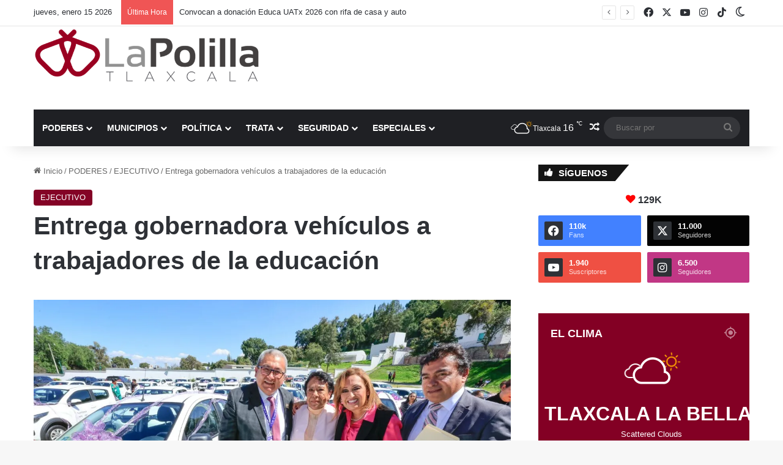

--- FILE ---
content_type: text/html; charset=UTF-8
request_url: https://lapolilla.com.mx/2023/11/07/entrega-gobernadora-vehiculos-a-trabajadores-de-la-educacion/
body_size: 30616
content:
<!DOCTYPE html> <html lang="es" data-skin="light" prefix="og: https://ogp.me/ns#"> <head> <meta charset="UTF-8"/> <link rel="profile" href="//gmpg.org/xfn/11"/> <meta http-equiv='x-dns-prefetch-control' content='on'> <link rel='dns-prefetch' href="//cdnjs.cloudflare.com/"/> <link rel='dns-prefetch' href="//ajax.googleapis.com/"/> <link rel='dns-prefetch' href="//fonts.googleapis.com/"/> <link rel='dns-prefetch' href="//fonts.gstatic.com/"/> <link rel='dns-prefetch' href="//s.gravatar.com/"/> <link rel='dns-prefetch' href="//www.google-analytics.com/"/> <link rel='preload' as='image' href="/wp-content/uploads/2021/01/LOGO-la-polilla-justo.png"> <link rel='preload' as='image' href="//i0.wp.com/lapolilla.com.mx/wp-content/uploads/2023/11/WhatsApp-Image-2023-11-06-at-6.25.11-PM-scaled.jpeg?fit=1200%2C800&ssl=1"> <link rel='preload' as='font' href="/wp-content/themes/jannah/assets/fonts/tielabs-fonticon/tielabs-fonticon.woff" type='font/woff' crossorigin='anonymous'/> <link rel='preload' as='font' href="/wp-content/themes/jannah/assets/fonts/fontawesome/fa-solid-900.woff2" type='font/woff2' crossorigin='anonymous'/> <link rel='preload' as='font' href="/wp-content/themes/jannah/assets/fonts/fontawesome/fa-brands-400.woff2" type='font/woff2' crossorigin='anonymous'/> <link rel='preload' as='font' href="/wp-content/themes/jannah/assets/fonts/fontawesome/fa-regular-400.woff2" type='font/woff2' crossorigin='anonymous'/> <style id='tie-critical-css' type='text/css'>:root{--brand-color:#0669ff;--dark-brand-color:#0051cc;--bright-color:#FFF;--base-color:#2c2f34}html{-ms-touch-action:manipulation;touch-action:manipulation;-webkit-text-size-adjust:100%;-ms-text-size-adjust:100%}article,aside,details,figcaption,figure,footer,header,main,menu,nav,section,summary{display:block}audio,canvas,progress,video{display:inline-block}audio:not([controls]){display:none;height:0}progress{vertical-align:baseline}template,[hidden]{display:none}a{background-color:transparent}a:active,a:hover{outline-width:0}abbr[title]{border-bottom:none;text-decoration:underline;text-decoration:underline dotted}b,strong{font-weight:inherit}b,strong{font-weight:600}dfn{font-style:italic}mark{background-color:#ff0;color:#000}small{font-size:80%}sub,sup{font-size:75%;line-height:0;position:relative;vertical-align:baseline}sub{bottom:-0.25em}sup{top:-0.5em}img{border-style:none}svg:not(:root){overflow:hidden}figure{margin:1em 0}hr{box-sizing:content-box;height:0;overflow:visible}button,input,select,textarea{font:inherit}optgroup{font-weight:bold}button,input,select{overflow:visible}button,input,select,textarea{margin:0}button,select{text-transform:none}button,[type="button"],[type="reset"],[type="submit"]{cursor:pointer}[disabled]{cursor:default}button,html [type="button"],[type="reset"],[type="submit"]{-webkit-appearance:button}button::-moz-focus-inner,input::-moz-focus-inner{border:0;padding:0}button:-moz-focusring,input:-moz-focusring{outline:1px dotted ButtonText}fieldset{border:1px solid #c0c0c0;margin:0 2px;padding:0.35em 0.625em 0.75em}legend{box-sizing:border-box;color:inherit;display:table;max-width:100%;padding:0;white-space:normal}textarea{overflow:auto}[type="checkbox"],[type="radio"]{box-sizing:border-box;padding:0}[type="number"]::-webkit-inner-spin-button,[type="number"]::-webkit-outer-spin-button{height:auto}[type="search"]{-webkit-appearance:textfield}[type="search"]::-webkit-search-cancel-button,[type="search"]::-webkit-search-decoration{-webkit-appearance:none}*{padding:0;margin:0;list-style:none;border:0;outline:none;box-sizing:border-box}*:before,*:after{box-sizing:border-box}body{background:#F7F7F7;color:var(--base-color);font-family:-apple-system, BlinkMacSystemFont, "Segoe UI", Roboto, Oxygen, Oxygen-Sans, Ubuntu, Cantarell, "Helvetica Neue", "Open Sans", Arial, sans-serif;font-size:13px;line-height:21px}h1,h2,h3,h4,h5,h6,.the-subtitle{line-height:1.4;font-weight:600}h1{font-size:41px;font-weight:700}h2{font-size:27px}h3{font-size:23px}h4,.the-subtitle{font-size:17px}h5{font-size:13px}h6{font-size:12px}a{color:var(--base-color);text-decoration:none;transition:0.15s}.brand-title,a:hover{color:var(--brand-color)}img,object,embed{max-width:100%;height:auto}iframe{max-width:100%}p{line-height:1.7}.says,.screen-reader-text,.comment-form-comment label{clip:rect(1px, 1px, 1px, 1px);position:absolute !important;height:1px;width:1px;overflow:hidden}.stream-title{margin-bottom:3px;font-size:11px;color:#a5a5a5;display:block}.stream-item{text-align:center;position:relative;z-index:2;margin:20px 0;padding:0}.stream-item iframe{margin:0 auto}.stream-item img{max-width:100%;width:auto;height:auto;margin:0 auto;display:inline-block;vertical-align:middle}.stream-item.stream-item-above-header{margin:0}.stream-item.stream-item-between .post-item-inner{width:100%;display:block}.post-layout-8.is-header-layout-1.has-header-ad .entry-header-outer,body.post-layout-8.has-header-below-ad .entry-header-outer{padding-top:0}.stream-item-top-wrapper ~ .stream-item-below-header,.is-header-layout-1.has-header-ad.post-layout-6 .featured-area,.has-header-below-ad.post-layout-6 .featured-area{margin-top:0}.has-header-below-ad .fullwidth-entry-title.container-wrapper,.is-header-layout-1.has-header-ad .fullwidth-entry-title,.is-header-layout-1.has-header-ad .is-first-section,.has-header-below-ad .is-first-section{padding-top:0;margin-top:0}@media (max-width: 991px){body:not(.is-header-layout-1).has-header-below-ad.has-header-ad .top-nav-below .has-breaking-news{margin-bottom:20px}.has-header-ad .fullwidth-entry-title.container-wrapper,.has-header-ad.has-header-below-ad .stream-item-below-header,.single.has-header-ad:not(.has-header-below-ad) #content,.page.has-header-ad:not(.has-header-below-ad) #content{margin-top:0}.has-header-ad .is-first-section{padding-top:0}.has-header-ad:not(.has-header-below-ad) .buddypress-header-outer{margin-bottom:15px}}.has-full-width-logo .stream-item-top-wrapper,.header-layout-2 .stream-item-top-wrapper{width:100%;max-width:100%;float:none;clear:both}@media (min-width: 992px){.header-layout-2.has-normal-width-logo .stream-item-top-wrapper{margin-top:0}}.header-layout-3.no-stream-item .logo-container{width:100%;float:none}@media (min-width: 992px){.header-layout-3.has-normal-width-logo .stream-item-top img{float:right}}@media (max-width: 991px){.header-layout-3.has-normal-width-logo .stream-item-top{clear:both}}#background-stream-cover{top:0;left:0;z-index:0;overflow:hidden;width:100%;height:100%;position:fixed}@media (max-width: 768px){.hide_banner_header .stream-item-above-header,.hide_banner_top .stream-item-top-wrapper,.hide_banner_below_header .stream-item-below-header,.hide_banner_bottom .stream-item-above-footer,.hide_banner_above .stream-item-above-post,.hide_banner_above_content .stream-item-above-post-content,.hide_banner_below_content .stream-item-below-post-content,.hide_banner_below .stream-item-below-post,.hide_banner_comments .stream-item-below-post-comments,.hide_breaking_news #top-nav,.hide_sidebars .sidebar,.hide_footer_tiktok #footer-tiktok,.hide_footer_instagram #footer-instagram,.hide_footer #footer-widgets-container,.hide_copyright #site-info,.hide_breadcrumbs #breadcrumb,.hide_share_post_top .share-buttons-top,.hide_share_post_bottom .share-buttons-bottom,.hide_post_newsletter #post-newsletter,.hide_related #related-posts,.hide_read_next #read-next-block,.hide_post_authorbio .post-components .about-author,.hide_post_nav .prev-next-post-nav,.hide_back_top_button #go-to-top,.hide_read_more_buttons .more-link,.hide_inline_related_posts #inline-related-post{display:none !important}}.tie-icon:before,[class^="tie-icon-"],[class*=" tie-icon-"]{font-family:'tiefonticon' !important;speak:never;font-style:normal;font-weight:normal;font-variant:normal;text-transform:none;line-height:1;-webkit-font-smoothing:antialiased;-moz-osx-font-smoothing:grayscale;display:inline-block}body.tie-no-js a.remove,body.tie-no-js .tooltip,body.tie-no-js .woocommerce-message,body.tie-no-js .woocommerce-error,body.tie-no-js .woocommerce-info,body.tie-no-js .bbp-template-notice,body.tie-no-js .indicator-hint,body.tie-no-js .menu-counter-bubble-outer,body.tie-no-js .notifications-total-outer,body.tie-no-js .comp-sub-menu,body.tie-no-js .menu-sub-content{display:none !important}body.tie-no-js .fa,body.tie-no-js .fas,body.tie-no-js .far,body.tie-no-js .fab,body.tie-no-js .tie-icon:before,body.tie-no-js [class^="tie-icon-"],body.tie-no-js [class*=" tie-icon-"],body.tie-no-js .weather-icon{visibility:hidden !important}body.tie-no-js [class^="tie-icon-"]:before,body.tie-no-js [class*=" tie-icon-"]:before{content:"\f105"}.tie-popup,#autocomplete-suggestions{display:none}.container{margin-right:auto;margin-left:auto;padding-left:15px;padding-right:15px}.container:after{content:"";display:table;clear:both}@media (min-width: 768px){.container{width:100%}}@media (min-width: 1200px){.container{max-width:1200px}}.tie-row{margin-left:-15px;margin-right:-15px}.tie-row:after{content:"";display:table;clear:both}.tie-col-xs-1,.tie-col-sm-1,.tie-col-md-1,.tie-col-xs-2,.tie-col-sm-2,.tie-col-md-2,.tie-col-xs-3,.tie-col-sm-3,.tie-col-md-3,.tie-col-xs-4,.tie-col-sm-4,.tie-col-md-4,.tie-col-xs-5,.tie-col-sm-5,.tie-col-md-5,.tie-col-xs-6,.tie-col-sm-6,.tie-col-md-6,.tie-col-xs-7,.tie-col-sm-7,.tie-col-md-7,.tie-col-xs-8,.tie-col-sm-8,.tie-col-md-8,.tie-col-xs-9,.tie-col-sm-9,.tie-col-md-9,.tie-col-xs-10,.tie-col-sm-10,.tie-col-md-10,.tie-col-xs-11,.tie-col-sm-11,.tie-col-md-11,.tie-col-xs-12,.tie-col-sm-12,.tie-col-md-12{position:relative;min-height:1px;padding-left:15px;padding-right:15px}.tie-col-xs-1,.tie-col-xs-2,.tie-col-xs-3,.tie-col-xs-4,.tie-col-xs-5,.tie-col-xs-6,.tie-col-xs-7,.tie-col-xs-8,.tie-col-xs-9,.tie-col-xs-10,.tie-col-xs-11,.tie-col-xs-12{float:left}.tie-col-xs-1{width:8.33333%}.tie-col-xs-2{width:16.66667%}.tie-col-xs-3{width:25%}.tie-col-xs-4{width:33.33333%}.tie-col-xs-5{width:41.66667%}.tie-col-xs-6{width:50%}.tie-col-xs-7{width:58.33333%}.tie-col-xs-8{width:66.66667%}.tie-col-xs-9{width:75%}.tie-col-xs-10{width:83.33333%}.tie-col-xs-11{width:91.66667%}.tie-col-xs-12{width:100%}@media (min-width: 768px){.tie-col-sm-1,.tie-col-sm-2,.tie-col-sm-3,.tie-col-sm-4,.tie-col-sm-5,.tie-col-sm-6,.tie-col-sm-7,.tie-col-sm-8,.tie-col-sm-9,.tie-col-sm-10,.tie-col-sm-11,.tie-col-sm-12{float:left}.tie-col-sm-1{width:8.33333%}.tie-col-sm-2{width:16.66667%}.tie-col-sm-3{width:25%}.tie-col-sm-4{width:33.33333%}.tie-col-sm-5{width:41.66667%}.tie-col-sm-6{width:50%}.tie-col-sm-7{width:58.33333%}.tie-col-sm-8{width:66.66667%}.tie-col-sm-9{width:75%}.tie-col-sm-10{width:83.33333%}.tie-col-sm-11{width:91.66667%}.tie-col-sm-12{width:100%}}@media (min-width: 992px){.tie-col-md-1,.tie-col-md-2,.tie-col-md-3,.tie-col-md-4,.tie-col-md-5,.tie-col-md-6,.tie-col-md-7,.tie-col-md-8,.tie-col-md-9,.tie-col-md-10,.tie-col-md-11,.tie-col-md-12{float:left}.tie-col-md-1{width:8.33333%}.tie-col-md-2{width:16.66667%}.tie-col-md-3{width:25%}.tie-col-md-4{width:33.33333%}.tie-col-md-5{width:41.66667%}.tie-col-md-6{width:50%}.tie-col-md-7{width:58.33333%}.tie-col-md-8{width:66.66667%}.tie-col-md-9{width:75%}.tie-col-md-10{width:83.33333%}.tie-col-md-11{width:91.66667%}.tie-col-md-12{width:100%}}.tie-alignleft{float:left}.tie-alignright{float:right}.tie-aligncenter{clear:both;margin-left:auto;margin-right:auto}.fullwidth{width:100% !important}.alignleft{float:left;margin:0.375em 1.75em 1em 0}.alignright{float:right;margin:0.375em 0 1em 1.75em}.aligncenter{clear:both;display:block;margin:0 auto 1.75em;text-align:center;margin-left:auto;margin-right:auto;margin-top:6px;margin-bottom:6px}@media (max-width: 767px){.entry .alignright,.entry .alignright img,.entry .alignleft,.entry .alignleft img{float:none;clear:both;display:block;margin:0 auto 1.75em}}.clearfix:before,.clearfix:after{content:"\0020";display:block;height:0;overflow:hidden}.clearfix:after{clear:both}.tie-container,#tie-wrapper{height:100%;min-height:650px}.tie-container{position:relative;overflow:hidden}#tie-wrapper{background:#fff;position:relative;z-index:108;height:100%;margin:0 auto}.container-wrapper{background:#ffffff;border:1px solid rgba(0,0,0,0.1);border-radius:2px;padding:30px}#content{margin-top:30px}@media (max-width: 991px){#content{margin-top:15px}}.site-content{-ms-word-wrap:break-word;word-wrap:break-word}.boxed-layout #tie-wrapper,.boxed-layout .fixed-nav{max-width:1230px}.boxed-layout.wrapper-has-shadow #tie-wrapper{box-shadow:0 1px 7px rgba(171,171,171,0.5)}@media (min-width: 992px){.boxed-layout #main-nav.fixed-nav,.boxed-layout #tie-wrapper{width:95%}}@media (min-width: 992px){.framed-layout #tie-wrapper{margin-top:25px;margin-bottom:25px}}@media (min-width: 992px){.border-layout #tie-container{margin:25px}.border-layout:after,.border-layout:before{background:inherit;content:"";display:block;height:25px;left:0;bottom:0;position:fixed;width:100%;z-index:110}.border-layout:before{top:0;bottom:auto}.border-layout.admin-bar:before{top:32px}.border-layout #main-nav.fixed-nav{left:25px;right:25px;width:calc(100% - 50px)}}#header-notification-bar{background:var(--brand-color);color:#fff;position:relative;z-index:1}#header-notification-bar p a{color:#fff;text-decoration:underline}#header-notification-bar .container{display:flex;justify-content:space-between;font-size:16px;flex-wrap:wrap;align-items:center;gap:40px;min-height:65px}#header-notification-bar .container .button{font-size:14px}#header-notification-bar .container:after{display:none}@media (max-width: 991px){#header-notification-bar .container{justify-content:center;padding-top:15px;padding-bottom:15px;gap:15px;flex-direction:column}}.theme-header{background:#fff;position:relative;z-index:999}.theme-header:after{content:"";display:table;clear:both}.theme-header.has-shadow{box-shadow:rgba(0,0,0,0.1) 0px 25px 20px -20px}.theme-header.top-nav-below .top-nav{z-index:8}.is-stretch-header .container{max-width:100%}#menu-components-wrap{display:flex;justify-content:space-between;width:100%;flex-wrap:wrap}.header-layout-2 #menu-components-wrap{justify-content:center}.header-layout-4 #menu-components-wrap{justify-content:flex-start}.header-layout-4 #menu-components-wrap .main-menu-wrap{flex-grow:2}.header-layout-4 #menu-components-wrap .flex-placeholder{flex-grow:1}.logo-row{position:relative}#logo{margin-top:40px;margin-bottom:40px;display:block;float:left}#logo img{vertical-align:middle}#logo img[src*='.svg']{width:100% !important}@-moz-document url-prefix(){#logo img[src*='.svg']{height:100px}}#logo a{display:inline-block}#logo .h1-off{position:absolute;top:-9000px;left:-9000px}#logo.text-logo a{color:var(--brand-color)}#logo.text-logo a:hover{color:var(--dark-brand-color);opacity:0.8}#tie-logo-inverted,#tie-sticky-logo-inverted{display:none}.tie-skin-inverted #tie-sticky-logo-inverted,.tie-skin-inverted #tie-logo-inverted{display:block}.tie-skin-inverted #tie-sticky-logo-default,.tie-skin-inverted #tie-logo-default{display:none}.logo-text{font-size:50px;line-height:50px;font-weight:bold}@media (max-width: 670px){.logo-text{font-size:30px}}.has-full-width-logo.is-stretch-header .logo-container{padding:0}.has-full-width-logo #logo{margin:0}.has-full-width-logo #logo a,.has-full-width-logo #logo img{width:100%;height:auto;display:block}.has-full-width-logo #logo,.header-layout-2 #logo{float:none;text-align:center}.has-full-width-logo #logo img,.header-layout-2 #logo img{margin-right:auto;margin-left:auto}.has-full-width-logo .logo-container,.header-layout-2 .logo-container{width:100%;float:none}@media (max-width: 991px){#theme-header.has-normal-width-logo #logo{margin:14px 0 !important;text-align:left;line-height:1}#theme-header.has-normal-width-logo #logo img{width:auto;height:auto;max-width:190px}}@media (max-width: 479px){#theme-header.has-normal-width-logo #logo img{max-width:160px;max-height:60px !important}}@media (max-width: 991px){#theme-header.mobile-header-default:not(.header-layout-1) #logo,#theme-header.mobile-header-default.header-layout-1 .header-layout-1-logo{flex-grow:10}#theme-header.mobile-header-centered.header-layout-1 .header-layout-1-logo{width:auto !important}#theme-header.mobile-header-centered #logo{float:none;text-align:center}}.components{display:flex;align-items:center;justify-content:end}.components>li{position:relative}.components>li.social-icons-item{margin:0}.components>li>a{display:block;position:relative;width:30px;text-align:center;font-size:16px;white-space:nowrap}.components>li>a:hover,.components>li:hover>a{z-index:2}.components .avatar{border-radius:100%;position:relative;top:3px;max-width:20px}.components a.follow-btn{width:auto;padding-left:15px;padding-right:15px;overflow:hidden;font-size:12px}.components .search-bar form{width:auto;background:rgba(255,255,255,0.1);line-height:36px;border-radius:50px;position:relative}.main-nav-light .main-nav .components .search-bar form,.top-nav-light .top-nav .components .search-bar form{background:rgba(0,0,0,0.05)}.components #search-input{border:0;width:100%;background:transparent;padding:0 35px 0 20px;border-radius:0;font-size:inherit}.components #search-submit{position:absolute;right:0;top:0;width:40px;line-height:inherit;color:#777777;background:transparent;font-size:15px;padding:0;transition:color 0.15s;border:none}.components #search-submit:hover{color:var(--brand-color)}#search-submit .tie-icon-spinner{color:#fff;cursor:default;animation:tie-spin 3s infinite linear}.popup-login-icon.has-title a{width:auto;padding:0 8px}.popup-login-icon.has-title span{line-height:unset;float:left}.popup-login-icon.has-title .login-title{position:relative;font-size:13px;padding-left:4px}.weather-menu-item{display:flex;align-items:center;padding-right:5px;overflow:hidden}.weather-menu-item .weather-wrap{padding:0;overflow:inherit;line-height:23px}.weather-menu-item .weather-forecast-day{display:block;float:left;width:auto;padding:0 5px;line-height:initial}.weather-menu-item .weather-forecast-day .weather-icon{font-size:26px;margin-bottom:0}.weather-menu-item .city-data{float:left;display:block;font-size:12px}.weather-menu-item .weather-current-temp{font-size:16px;font-weight:400}.weather-menu-item .weather-current-temp sup{font-size:9px;top:-2px}.weather-menu-item .theme-notice{padding:0 10px}.components .tie-weather-widget{color:var(--base-color)}.main-nav-dark .main-nav .tie-weather-widget{color:#ffffff}.top-nav-dark .top-nav .tie-weather-widget{color:#ccc}.components .icon-basecloud-bg:after{color:#ffffff}.main-nav-dark .main-nav .icon-basecloud-bg:after{color:#1f2024}.top-nav-dark .top-nav .icon-basecloud-bg:after{color:#1f2024}.custom-menu-button{padding-right:5px}.custom-menu-button .button{font-size:13px;display:inline-block;line-height:21px;width:auto}.header-layout-1 #menu-components-wrap{display:flex;justify-content:flex-end}.header-layout-1 .main-menu-wrapper{display:table;width:100%}.header-layout-1 #logo{line-height:1;float:left;margin-top:20px;margin-bottom:20px}.header-layout-1 .header-layout-1-logo{display:table-cell;vertical-align:middle;float:none}.is-header-bg-extended #theme-header,.is-header-bg-extended #theme-header.header-layout-1 #main-nav:not(.fixed-nav){background:transparent !important;display:inline-block !important;width:100% !important;box-shadow:none !important;transition:background 0.3s}.is-header-bg-extended #theme-header:before,.is-header-bg-extended #theme-header.header-layout-1 #main-nav:not(.fixed-nav):before{content:"";position:absolute;width:100%;left:0;right:0;top:0;height:150px;background-image:linear-gradient(to top, transparent, rgba(0,0,0,0.5))}@media (max-width: 991px){.is-header-bg-extended #tie-wrapper #theme-header .logo-container:not(.fixed-nav){background:transparent;box-shadow:none;transition:background 0.3s}}.is-header-bg-extended .has-background .is-first-section{margin-top:-350px !important}.is-header-bg-extended .has-background .is-first-section>*{padding-top:350px !important}.rainbow-line{height:3px;width:100%;position:relative;z-index:2;background-image:-webkit-linear-gradient(left, #f76570 0%, #f76570 8%, #f3a46b 8%, #f3a46b 16%, #f3a46b 16%, #ffd205 16%, #ffd205 24%, #ffd205 24%, #1bbc9b 24%, #1bbc9b 25%, #1bbc9b 32%, #14b9d5 32%, #14b9d5 40%, #c377e4 40%, #c377e4 48%, #f76570 48%, #f76570 56%, #f3a46b 56%, #f3a46b 64%, #ffd205 64%, #ffd205 72%, #1bbc9b 72%, #1bbc9b 80%, #14b9d5 80%, #14b9d5 80%, #14b9d5 89%, #c377e4 89%, #c377e4 100%);background-image:linear-gradient(to right, #f76570 0%, #f76570 8%, #f3a46b 8%, #f3a46b 16%, #f3a46b 16%, #ffd205 16%, #ffd205 24%, #ffd205 24%, #1bbc9b 24%, #1bbc9b 25%, #1bbc9b 32%, #14b9d5 32%, #14b9d5 40%, #c377e4 40%, #c377e4 48%, #f76570 48%, #f76570 56%, #f3a46b 56%, #f3a46b 64%, #ffd205 64%, #ffd205 72%, #1bbc9b 72%, #1bbc9b 80%, #14b9d5 80%, #14b9d5 80%, #14b9d5 89%, #c377e4 89%, #c377e4 100%)}@media (max-width: 991px){.logo-container,.header-layout-1 .main-menu-wrapper{border-width:0;display:flex;flex-flow:row nowrap;align-items:center;justify-content:space-between}}.mobile-header-components{display:none;z-index:10;height:30px;line-height:30px;flex-wrap:nowrap;flex:1 1 0%}.mobile-header-components .components{float:none;display:flex !important;justify-content:flex-start}.mobile-header-components .components li.custom-menu-link{display:inline-block;float:none}.mobile-header-components .components li.custom-menu-link>a{width:20px;padding-bottom:15px}.mobile-header-components .components li.custom-menu-link>a .menu-counter-bubble{right:calc(50% - 10px);bottom:-10px}.header-layout-1.main-nav-dark .mobile-header-components .components li.custom-menu-link>a{color:#fff}.mobile-header-components .components .comp-sub-menu{padding:10px}.dark-skin .mobile-header-components .components .comp-sub-menu{background:#1f2024}.mobile-header-components [class^="tie-icon-"],.mobile-header-components [class*=" tie-icon-"]{font-size:18px;width:20px;height:20px;vertical-align:middle}.mobile-header-components .tie-mobile-menu-icon{font-size:20px}.mobile-header-components .tie-icon-grid-9,.mobile-header-components .tie-icon-grid-4{transform:scale(1.75)}.mobile-header-components .nav-icon{display:inline-block;width:20px;height:2px;background-color:var(--base-color);position:relative;top:-4px;transition:background 0.4s ease}.mobile-header-components .nav-icon:before,.mobile-header-components .nav-icon:after{position:absolute;right:0;background-color:var(--base-color);content:'';display:block;width:100%;height:100%;transition:transform 0.4s, background 0.4s, right .2s ease;transform:translateZ(0);backface-visibility:hidden}.mobile-header-components .nav-icon:before{transform:translateY(-7px)}.mobile-header-components .nav-icon:after{transform:translateY(7px)}.mobile-header-components .nav-icon.is-layout-2:before,.mobile-header-components .nav-icon.is-layout-2:after{width:70%;right:15%}.mobile-header-components .nav-icon.is-layout-3:after{width:60%}.mobile-header-components .nav-icon.is-layout-4:after{width:60%;right:auto;left:0}.dark-skin .mobile-header-components .nav-icon,.dark-skin .mobile-header-components .nav-icon:before,.dark-skin .mobile-header-components .nav-icon:after,.main-nav-dark.header-layout-1 .mobile-header-components .nav-icon,.main-nav-dark.header-layout-1 .mobile-header-components .nav-icon:before,.main-nav-dark.header-layout-1 .mobile-header-components .nav-icon:after{background-color:#ffffff}.dark-skin .mobile-header-components .nav-icon .menu-text,.main-nav-dark.header-layout-1 .mobile-header-components .nav-icon .menu-text{color:#ffffff}.mobile-header-components .menu-text-wrapper{white-space:nowrap;width:auto !important}.mobile-header-components .menu-text{color:var(--base-color);line-height:30px;font-size:12px;padding:0 0 0 5px;display:inline-block;transition:color 0.4s}.dark-skin .mobile-header-components .menu-text,.main-nav-dark.header-layout-1 .mobile-header-components .menu-text{color:#ffffff}#mobile-header-components-area_1 .components li.custom-menu-link>a{margin-right:15px}#mobile-header-components-area_1 .comp-sub-menu{left:0;right:auto}#mobile-header-components-area_2 .components{flex-direction:row-reverse}#mobile-header-components-area_2 .components li.custom-menu-link>a{margin-left:15px}#mobile-menu-icon:hover .nav-icon,#mobile-menu-icon:hover .nav-icon:before,#mobile-menu-icon:hover .nav-icon:after{background-color:var(--brand-color)}@media (max-width: 991px){.logo-container:before,.logo-container:after{height:1px}.mobile-components-row .logo-wrapper{height:auto !important}.mobile-components-row .logo-container,.mobile-components-row.header-layout-1 .main-menu-wrapper{flex-wrap:wrap}.mobile-components-row:not(.header-layout-1) #logo,.mobile-components-row.header-layout-1 .header-layout-1-logo{flex:1 0 100%;order:-1}.mobile-components-row .mobile-header-components{padding:5px 0;height:45px}.mobile-components-row .mobile-header-components .components li.custom-menu-link>a{padding-bottom:0}#tie-body #mobile-container,.mobile-header-components{display:block}#slide-sidebar-widgets{display:none}}.top-nav{background-color:#ffffff;position:relative;z-index:10;line-height:40px;border:1px solid rgba(0,0,0,0.1);border-width:1px 0;color:var(--base-color);clear:both}.main-nav-below.top-nav-above .top-nav{border-top-width:0}.top-nav a:not(.button):not(:hover){color:var(--base-color)}.top-nav .components>li:hover>a{color:var(--brand-color)}.top-nav .search-bar{margin-top:3px;margin-bottom:3px;line-height:34px}.topbar-wrapper{display:flex;min-height:40px}.top-nav.has-menu .topbar-wrapper,.top-nav.has-components .topbar-wrapper{display:block}.top-nav .tie-alignleft,.top-nav .tie-alignright{flex-grow:1;position:relative}.top-nav.has-breaking-news .tie-alignleft{flex:1 0 100px}.top-nav.has-breaking-news .tie-alignright{flex-grow:0;z-index:1}.top-nav.has-date-components .tie-alignleft .components>li:first-child:not(.search-bar),.top-nav.has-date-components-menu .components>li:first-child:not(.search-bar),.top-nav-boxed .top-nav.has-components .components>li:first-child:not(.search-bar){border-width:0}@media (min-width: 992px){.header-layout-1.top-nav-below:not(.has-shadow) .top-nav{border-width:0 0 1px}}.topbar-today-date{padding-right:15px;flex-shrink:0}.top-menu .menu a{padding:0 10px}.top-menu .menu li:hover>a{color:var(--brand-color)}.top-menu .menu ul{display:none;position:absolute;background:#ffffff}.top-menu .menu li:hover>ul{display:block}.top-menu .menu li{position:relative}.top-menu .menu ul.sub-menu a{width:200px;line-height:20px;padding:10px 15px}.tie-alignright .top-menu{float:right;border-width:0 1px}.top-menu .menu .tie-current-menu>a{color:var(--brand-color)}@media (min-width: 992px){.top-nav-boxed .topbar-wrapper{padding-right:15px;padding-left:15px}.top-nav-boxed .top-nav{background:transparent !important;border-width:0}.top-nav-boxed .topbar-wrapper{background:#ffffff;border:1px solid rgba(0,0,0,0.1);border-width:1px 0;width:100%}.top-nav-boxed.has-shadow.top-nav-below .topbar-wrapper,.top-nav-boxed.has-shadow.top-nav-below-main-nav .topbar-wrapper{border-bottom-width:0 !important}}.top-nav .tie-alignleft .components,.top-nav .tie-alignleft .components>li{float:left;justify-content:start}.top-nav .tie-alignleft .comp-sub-menu{right:auto;left:-1px}.top-nav-dark .top-nav{background-color:#2c2e32;color:#ccc}.top-nav-dark .top-nav *{border-color:rgba(255,255,255,0.1)}.top-nav-dark .top-nav .breaking a{color:#ccc}.top-nav-dark .top-nav .breaking a:hover{color:#ffffff}.top-nav-dark .top-nav .components>li>a,.top-nav-dark .top-nav .components>li.social-icons-item .social-link:not(:hover) span{color:#ccc}.top-nav-dark .top-nav .components>li:hover>a{color:#ffffff}.top-nav-dark .top-nav .top-menu li a{color:#ccc;border-color:rgba(255,255,255,0.04)}.top-nav-dark .top-menu ul{background:#2c2e32}.top-nav-dark .top-menu li:hover>a{background:rgba(0,0,0,0.1);color:var(--brand-color)}.top-nav-dark.top-nav-boxed .top-nav{background-color:transparent}.top-nav-dark.top-nav-boxed .topbar-wrapper{background-color:#2c2e32}.top-nav-dark.top-nav-boxed.top-nav-above.main-nav-below .topbar-wrapper{border-width:0}.top-nav-light #top-nav .weather-icon .icon-cloud,.top-nav-light #top-nav .weather-icon .icon-basecloud-bg,.top-nav-light #top-nav .weather-icon .icon-cloud-behind,.main-nav-light #main-nav .weather-icon .icon-cloud,.main-nav-light #main-nav .weather-icon .icon-basecloud-bg,.main-nav-light #main-nav .weather-icon .icon-cloud-behind{color:#d3d3d3}@media (max-width: 991px){.top-nav:not(.has-breaking-news),.topbar-today-date,.top-menu,.theme-header .components{display:none}}.breaking{display:none}.main-nav-wrapper{position:relative;z-index:4}.main-nav-below.top-nav-below-main-nav .main-nav-wrapper{z-index:9}.main-nav-above.top-nav-below .main-nav-wrapper{z-index:10}.main-nav{background-color:var(--main-nav-background);color:var(--main-nav-primary-color);position:relative;border:1px solid var(--main-nav-main-border-color);border-width:1px 0}.main-menu-wrapper{position:relative}@media (min-width: 992px){.header-menu .menu{display:flex}.header-menu .menu a{display:block;position:relative}.header-menu .menu>li>a{white-space:nowrap}.header-menu .menu .sub-menu a{padding:8px 10px}.header-menu .menu a:hover,.header-menu .menu li:hover>a{z-index:2}.header-menu .menu ul:not(.sub-menu-columns):not(.sub-menu-columns-item):not(.sub-list):not(.mega-cat-sub-categories):not(.slider-arrow-nav){box-shadow:0 2px 5px rgba(0,0,0,0.1)}.header-menu .menu ul li{position:relative}.header-menu .menu ul a{border-width:0 0 1px;transition:0.15s}.header-menu .menu ul ul{top:0;left:100%}#main-nav{z-index:9;line-height:60px}.main-menu .menu a{transition:0.15s}.main-menu .menu>li>a{padding:0 14px;font-size:14px;font-weight:700}.main-menu .menu>li>.menu-sub-content{border-top:2px solid var(--main-nav-primary-color)}.main-menu .menu>li.is-icon-only>a{padding:0 20px;line-height:inherit}.main-menu .menu>li.is-icon-only>a:before{display:none}.main-menu .menu>li.is-icon-only>a .tie-menu-icon{font-size:160%;transform:translateY(15%)}.main-menu .menu ul{line-height:20px;z-index:1}.main-menu .menu .sub-menu .tie-menu-icon,.main-menu .menu .mega-recent-featured-list .tie-menu-icon,.main-menu .menu .mega-link-column .tie-menu-icon,.main-menu .menu .mega-cat-more-links .tie-menu-icon{width:20px}.main-menu .menu-sub-content{background:var(--main-nav-background);display:none;padding:15px;width:230px;position:absolute;box-shadow:0 3px 4px rgba(0,0,0,0.2)}.main-menu .menu-sub-content a{width:200px}.main-menu ul li:hover>.menu-sub-content,.main-menu ul li[aria-expanded="true"]>ul,.main-menu ul li[aria-expanded="true"]>.mega-menu-block{display:block;z-index:1}nav.main-nav.menu-style-default .menu>li.tie-current-menu{border-bottom:5px solid var(--main-nav-primary-color);margin-bottom:-5px}nav.main-nav.menu-style-default .menu>li.tie-current-menu>a:after{content:"";width:20px;height:2px;position:absolute;margin-top:17px;left:50%;top:50%;bottom:auto;right:auto;transform:translateX(-50%) translateY(-50%);background:#2c2f34;transition:0.3s}nav.main-nav.menu-style-solid-bg .menu>li.tie-current-menu>a,nav.main-nav.menu-style-solid-bg .menu>li:hover>a{background-color:var(--main-nav-primary-color);color:var(--main-nav-contrast-primary-color)}nav.main-nav.menu-style-side-arrow .menu>li.tie-current-menu{border-bottom-color:var(--main-nav-primary-color);border-bottom-width:10px !important;border-bottom-style:solid;margin-bottom:-10px}nav.main-nav.menu-style-side-arrow .menu>li.tie-current-menu+.tie-current-menu{border-bottom:none !important}nav.main-nav.menu-style-side-arrow .menu>li.tie-current-menu+.tie-current-menu>a:after{display:none !important}nav.main-nav.menu-style-side-arrow .menu>li.tie-current-menu>a:after{position:absolute;content:"";width:0;height:0;background-color:transparent;border-top:10px solid var(--main-nav-primary-color);border-right:10px solid transparent;bottom:-10px;left:100%;filter:brightness(80%)}nav.main-nav.menu-style-side-arrow .menu>li.tie-current-menu.menu-item-has-children:hover:after,nav.main-nav.menu-style-side-arrow .menu>li.tie-current-menu.menu-item-has-children:hover>a:after,nav.main-nav.menu-style-side-arrow .menu>li.tie-current-menu.mega-menu:hover:after,nav.main-nav.menu-style-side-arrow .menu>li.tie-current-menu.mega-menu:hover>a:after{display:none}nav.main-nav.menu-style-minimal .menu>li.tie-current-menu>a,nav.main-nav.menu-style-minimal .menu>li:hover>a{color:var(--main-nav-primary-color) !important}nav.main-nav.menu-style-minimal .menu>li.tie-current-menu>a::before,nav.main-nav.menu-style-minimal .menu>li:hover>a::before{border-top-color:var(--main-nav-primary-color) !important}nav.main-nav.menu-style-border-bottom .menu>li.tie-current-menu{border-bottom:3px solid var(--main-nav-primary-color);margin-bottom:-3px}nav.main-nav.menu-style-border-top .menu>li.tie-current-menu{border-top:3px solid var(--main-nav-primary-color);margin-bottom:-3px}nav.main-nav.menu-style-line .menu>li>a:after{content:"";left:50%;top:50%;bottom:auto;right:auto;transform:translateX(-50%) translateY(-50%);height:3px;position:absolute;margin-top:14px;background:var(--main-nav-primary-color);transition:0.4s;width:0}nav.main-nav.menu-style-line .menu>li.tie-current-menu>a:after,nav.main-nav.menu-style-line .menu>li:hover>a:after{width:50%}nav.main-nav.menu-style-arrow .menu>li.tie-current-menu>a:after{border-color:#fff transparent transparent;border-top-color:var(--main-nav-primary-color);border-style:solid;border-width:7px 7px 0;display:block;height:0;left:50%;margin-left:-7px;top:0 !important;width:0;content:"";position:absolute}nav.main-nav.menu-style-vertical-line .menu>li.tie-current-menu>a:after{content:"";width:2px;height:20px;position:absolute;margin-top:17px;left:50%;right:auto;transform:translateX(-50%);bottom:0;background:var(--main-nav-primary-color)}.header-layout-1 .main-menu-wrap .menu>li:only-child:not(.mega-menu){position:relative}.header-layout-1 .main-menu-wrap .menu>li:only-child>.menu-sub-content{right:0;left:auto}.header-layout-1 .main-menu-wrap .menu>li:only-child>.menu-sub-content ul{left:auto;right:100%}nav.main-nav .components>li:hover>a{color:var(--brand-color)}.main-nav .menu ul li:hover>a:not(.megamenu-pagination),.main-nav .components li a:hover,.main-nav .menu ul li.current-menu-item:not(.mega-link-column)>a{color:var(--main-nav-primary-color)}.main-nav .menu a,.main-nav .components li a{color:var(--main-nav-text-color)}.main-nav .components li.custom-menu-button:hover a.button,.main-nav .components li a.button:hover,.main-nav .components li a.checkout-button{color:var(--main-nav-contrast-primary-color)}.main-nav-light{--main-nav-background:#FFFFFF;--main-nav-secondry-background:rgba(0,0,0,0.03);--main-nav-primary-color:var(--brand-color);--main-nav-contrast-primary-color:var(--bright-color);--main-nav-text-color:var(--base-color);--main-nav-secondry-text-color:rgba(0,0,0,0.5);--main-nav-main-border-color:rgba(0,0,0,0.1);--main-nav-secondry-border-color:rgba(0,0,0,0.08)}.main-nav-light.fixed-nav{background-color:rgba(255,255,255,0.95)}.main-nav-dark{--main-nav-background:#1f2024;--main-nav-secondry-background:rgba(0,0,0,0.2);--main-nav-primary-color:var(--brand-color);--main-nav-contrast-primary-color:var(--bright-color);--main-nav-text-color:#FFFFFF;--main-nav-secondry-text-color:rgba(225,255,255,0.5);--main-nav-main-border-color:rgba(255,255,255,0.07);--main-nav-secondry-border-color:rgba(255,255,255,0.04)}.main-nav-dark .main-nav,.main-nav-dark .main-nav ul.cats-horizontal li a{border-width:0}.main-nav-dark .main-nav.fixed-nav{background-color:rgba(31,32,36,0.95)}}@media (min-width: 992px){header .menu-item-has-children>a:before,.mega-menu>a:before{content:'';position:absolute;right:10px;top:50%;bottom:auto;transform:translateY(-50%);font-family:'tiefonticon' !important;font-style:normal;font-weight:normal;font-variant:normal;text-transform:none;content:"\f079";font-size:11px;line-height:1}header .menu-item-has-children .menu-item-has-children>a:before,.mega-menu .menu-item-has-children>a:before{content:"\f106";font-size:15px}.menu>.menu-item-has-children:not(.is-icon-only)>a,.menu .mega-menu:not(.is-icon-only)>a{padding-right:25px}}@media (min-width: 992px){.main-nav-boxed .main-nav{border-width:0}.main-nav-boxed .main-menu-wrapper{float:left;width:100%;background-color:var(--main-nav-background);padding-right:15px}.main-nav-boxed.main-nav-light .main-menu-wrapper{border:1px solid var(--main-nav-main-border-color)}.dark-skin .main-nav-boxed.main-nav-light .main-menu-wrapper{border-width:0}.main-nav-boxed.main-nav-light .fixed-nav .main-menu-wrapper{border-color:transparent}.main-nav-above.top-nav-above #main-nav:not(.fixed-nav){top:-1px}.main-nav-below.top-nav-below #main-nav:not(.fixed-nav){bottom:-1px}.dark-skin .main-nav-below.top-nav-above #main-nav{border-width:0}.dark-skin .main-nav-below.top-nav-below-main-nav #main-nav{border-top-width:0}}.main-nav-boxed .main-nav:not(.fixed-nav),.main-nav-boxed .fixed-nav .main-menu-wrapper,.theme-header:not(.main-nav-boxed) .fixed-nav .main-menu-wrapper{background:transparent !important}@media (min-width: 992px){.header-layout-1.main-nav-below.top-nav-above .main-nav{margin-top:-1px;border-top-width:0}.header-layout-1.main-nav-below.top-nav-above .breaking-title{top:0;margin-bottom:-1px}}.header-layout-1.main-nav-below.top-nav-below-main-nav .main-nav-wrapper{z-index:9}.header-layout-1.main-nav-below.top-nav-below-main-nav .main-nav{margin-bottom:-1px;bottom:0;border-top-width:0}@media (min-width: 992px){.header-layout-1.main-nav-below.top-nav-below-main-nav .top-nav{margin-top:-1px}}.header-layout-1.has-shadow:not(.top-nav-below) .main-nav{border-bottom:0}#theme-header.header-layout-1>div:only-child nav{border-width:0 !important}@media only screen and (min-width: 992px) and (max-width: 1100px){.main-nav .menu>li:not(.is-icon-only)>a{padding-left:7px;padding-right:7px}.main-nav .menu>li:not(.is-icon-only)>a:before{display:none}.main-nav .menu>li.is-icon-only>a{padding-left:15px;padding-right:15px}}.menu-tiny-label{font-size:10px;border-radius:10px;padding:2px 7px 3px;margin-left:3px;line-height:1;position:relative;top:-1px}.menu-tiny-label.menu-tiny-circle{border-radius:100%}@media (max-width: 991px){#sticky-logo{display:none}}#main-nav:not(.fixed-nav) #sticky-logo,#main-nav:not(.fixed-nav) .flex-placeholder{display:none}@media (min-width: 992px){#sticky-logo{overflow:hidden;float:left;vertical-align:middle}#sticky-logo a{line-height:1;display:inline-block}#sticky-logo img{position:relative;vertical-align:middle;padding:8px 10px;top:-1px;max-height:50px}.just-before-sticky #sticky-logo img,.header-layout-1 #sticky-logo img{padding:0}.header-layout-1:not(.has-custom-sticky-logo) #sticky-logo{display:none}.theme-header #sticky-logo img{opacity:0;visibility:hidden;width:0 !important;transform:translateY(75%);transition:transform 0.3s cubic-bezier(0.55, 0, 0.1, 1),opacity 0.6s cubic-bezier(0.55, 0, 0.1, 1)}.theme-header.header-layout-1:not(.has-custom-sticky-logo) #sticky-logo img{transition:none}.theme-header:not(.header-layout-1) #main-nav:not(.fixed-nav) #sticky-logo img{margin-left:-20px}.header-layout-1 .flex-placeholder{flex-grow:1}}.theme-header .fixed-nav{position:fixed;width:100%;top:0;bottom:auto !important;z-index:100;will-change:transform;transform:translateY(-100%);transition:transform 0.3s;box-shadow:rgba(99,99,99,0.2) 0px 2px 8px 0px;border-width:0;background-color:rgba(255,255,255,0.95)}.theme-header .fixed-nav:not(.just-before-sticky){line-height:60px !important}@media (min-width: 992px){.theme-header .fixed-nav:not(.just-before-sticky) .header-layout-1-logo{display:none}}.theme-header .fixed-nav:not(.just-before-sticky) #sticky-logo{display:block}.theme-header .fixed-nav:not(.just-before-sticky) #sticky-logo img{opacity:1;visibility:visible;width:auto !important;transform:translateY(0)}@media (min-width: 992px){.header-layout-1:not(.just-before-sticky):not(.has-custom-sticky-logo) .fixed-nav #sticky-logo{display:block}}.admin-bar .theme-header .fixed-nav{top:32px}@media (max-width: 782px){.admin-bar .theme-header .fixed-nav{top:46px}}@media (max-width: 600px){.admin-bar .theme-header .fixed-nav{top:0}}@media (min-width: 992px){.border-layout .theme-header .fixed-nav{top:25px}.border-layout.admin-bar .theme-header .fixed-nav{top:57px}}.theme-header .fixed-nav .container{opacity:0.95}.theme-header .fixed-nav .main-menu-wrapper,.theme-header .fixed-nav .main-menu{border-top:0}.theme-header .fixed-nav.fixed-unpinned:not(.default-behavior-mode) .main-menu .menu>li.tie-current-menu{border-bottom-width:0;margin-bottom:0}.theme-header .fixed-nav.unpinned-no-transition{transition:none}.theme-header .fixed-nav:not(.fixed-unpinned):not(.fixed-pinned) .tie-current-menu{border:none !important}.theme-header .fixed-pinned,.theme-header .default-behavior-mode.fixed-unpinned{transform:translate3d(0, 0, 0)}@media (max-width: 991px){.theme-header .fixed-nav{transition:none}.fixed-nav.logo-container.sticky-up,.fixed-nav.logo-container.sticky-nav-slide.sticky-down,.fixed-nav#main-nav.sticky-up,.fixed-nav#main-nav.sticky-nav-slide.sticky-down{transition:transform 0.4s ease}.sticky-type-slide .fixed-nav.logo-container.sticky-nav-slide-visible,.sticky-type-slide .fixed-nav#main-nav.sticky-nav-slide-visible{transform:translateY(0)}.fixed-nav.default-behavior-mode{transform:none !important}}@media (max-width: 991px){#tie-wrapper header#theme-header{box-shadow:none;background:transparent !important}.logo-container,.header-layout-1 .main-nav{border-width:0;box-shadow:0 3px 7px 0 rgba(0,0,0,0.1)}.header-layout-1.top-nav-below .main-nav:not(.fixed-nav){box-shadow:none}.is-header-layout-1.has-header-ad .top-nav-below .main-nav{border-bottom-width:1px}.logo-container,.header-layout-1 .main-nav{background-color:#ffffff}.dark-skin .logo-container,.main-nav-dark.header-layout-1 .main-nav{background-color:#1f2024}.dark-skin #theme-header .logo-container.fixed-nav{background-color:rgba(31,32,36,0.95)}.header-layout-1.main-nav-below.top-nav-below-main-nav .main-nav{margin-bottom:0}#sticky-nav-mask,.header-layout-1 #menu-components-wrap,.header-layout-3 .main-nav-wrapper,.header-layout-2 .main-nav-wrapper{display:none}.main-menu-wrapper .main-menu-wrap{width:100%}} </style> <meta name="google-site-verification" content="FZNvJpmyoae1CpUpVOd5euQaZqhRF_Mq4yzRPBbhWFU"/> <meta name="msvalidate.01" content="deb5e20b4c054a12976c9ae597082d5f"/> <meta name="p:domain_verify" content="ca5d28a06a3c9dd012e8e3cedd8f5933"/> <meta name="yandex-verification" content="3e01a548f6ebeee1"/> <meta name="facebook-domain-verification" content="1976603732372119"/> <title>Entrega gobernadora vehículos a trabajadores de la educación | La Polilla Tlaxcala</title> <meta name="description" content="La titular del Ejecutivo local, Lorena Cuéllar Cisneros, acompañada del secretario de Educación, Homero Meneses Hernández, entregó 36 vehículos a igual número"/> <meta name="robots" content="follow, index, max-snippet:-1, max-video-preview:-1, max-image-preview:large"/> <link rel="canonical" href="https://lapolilla.com.mx/2023/11/07/entrega-gobernadora-vehiculos-a-trabajadores-de-la-educacion/"/> <meta property="og:locale" content="es_ES"/> <meta property="og:type" content="article"/> <meta property="og:title" content="Entrega gobernadora vehículos a trabajadores de la educación | La Polilla Tlaxcala"/> <meta property="og:description" content="La titular del Ejecutivo local, Lorena Cuéllar Cisneros, acompañada del secretario de Educación, Homero Meneses Hernández, entregó 36 vehículos a igual número"/> <meta property="og:url" content="https://lapolilla.com.mx/2023/11/07/entrega-gobernadora-vehiculos-a-trabajadores-de-la-educacion/"/> <meta property="og:site_name" content="La Polilla Tlaxcala"/> <meta property="article:publisher" content="https://www.facebook.com/lapolillatlax"/> <meta property="article:author" content="https://www.facebook.com/lapolillatlax/"/> <meta property="article:tag" content="Lorena Cuéllar Cisneros"/> <meta property="article:section" content="EJECUTIVO"/> <meta property="og:updated_time" content="2023-11-07T17:03:41-06:00"/> <meta property="og:image" content="https://i0.wp.com/lapolilla.com.mx/wp-content/uploads/2023/11/WhatsApp-Image-2023-11-06-at-6.25.11-PM-scaled.jpeg"/> <meta property="og:image:secure_url" content="https://i0.wp.com/lapolilla.com.mx/wp-content/uploads/2023/11/WhatsApp-Image-2023-11-06-at-6.25.11-PM-scaled.jpeg"/> <meta property="og:image:width" content="1200"/> <meta property="og:image:height" content="800"/> <meta property="og:image:alt" content="Lorena Cuéllar"/> <meta property="og:image:type" content="image/jpeg"/> <meta property="article:published_time" content="2023-11-07T17:03:37-06:00"/> <meta property="article:modified_time" content="2023-11-07T17:03:41-06:00"/> <meta name="twitter:card" content="summary_large_image"/> <meta name="twitter:title" content="Entrega gobernadora vehículos a trabajadores de la educación | La Polilla Tlaxcala"/> <meta name="twitter:description" content="La titular del Ejecutivo local, Lorena Cuéllar Cisneros, acompañada del secretario de Educación, Homero Meneses Hernández, entregó 36 vehículos a igual número"/> <meta name="twitter:site" content="@LaPolillaTlax"/> <meta name="twitter:creator" content="@LaPolillaTlax"/> <meta name="twitter:image" content="https://i0.wp.com/lapolilla.com.mx/wp-content/uploads/2023/11/WhatsApp-Image-2023-11-06-at-6.25.11-PM-scaled.jpeg"/> <meta name="twitter:label1" content="Escrito por"/> <meta name="twitter:data1" content="Redacción La Polilla Tlaxcala"/> <meta name="twitter:label2" content="Tiempo de lectura"/> <meta name="twitter:data2" content="2 minutos"/> <script data-jetpack-boost="ignore" type="application/ld+json" class="rank-math-schema">{"@context":"https://schema.org","@graph":[{"@type":["NewsMediaOrganization","Organization"],"@id":"https://lapolilla.com.mx/#organization","name":"La Polilla Tlaxcala","url":"https://lapolilla.com.mx","sameAs":["https://www.facebook.com/lapolillatlax","https://twitter.com/LaPolillaTlax","https://www.instagram.com/lapolillatlax/","https://www.tiktok.com/@lapolillatlx","https://www.youtube.com/lapolillatvweb"],"logo":{"@type":"ImageObject","@id":"https://lapolilla.com.mx/#logo","url":"https://lapolilla.com.mx/wp-content/uploads/2021/01/LOGOsample.jpg","contentUrl":"https://lapolilla.com.mx/wp-content/uploads/2021/01/LOGOsample.jpg","caption":"La Polilla Tlaxcala","inLanguage":"es","width":"1006","height":"660"}},{"@type":"WebSite","@id":"https://lapolilla.com.mx/#website","url":"https://lapolilla.com.mx","name":"La Polilla Tlaxcala","alternateName":"Polilla Tlaxcala Noticias","publisher":{"@id":"https://lapolilla.com.mx/#organization"},"inLanguage":"es"},{"@type":"ImageObject","@id":"https://i0.wp.com/lapolilla.com.mx/wp-content/uploads/2023/11/WhatsApp-Image-2023-11-06-at-6.25.11-PM-scaled.jpeg?fit=1200%2C800&amp;ssl=1","url":"https://i0.wp.com/lapolilla.com.mx/wp-content/uploads/2023/11/WhatsApp-Image-2023-11-06-at-6.25.11-PM-scaled.jpeg?fit=1200%2C800&amp;ssl=1","width":"1200","height":"800","inLanguage":"es"},{"@type":"BreadcrumbList","@id":"https://lapolilla.com.mx/2023/11/07/entrega-gobernadora-vehiculos-a-trabajadores-de-la-educacion/#breadcrumb","itemListElement":[{"@type":"ListItem","position":"1","item":{"@id":"https://lapolilla.com.mx","name":"Inicio"}},{"@type":"ListItem","position":"2","item":{"@id":"https://lapolilla.com.mx/2023/11/07/entrega-gobernadora-vehiculos-a-trabajadores-de-la-educacion/","name":"Entrega gobernadora veh\u00edculos a trabajadores de la educaci\u00f3n"}}]},{"@type":"WebPage","@id":"https://lapolilla.com.mx/2023/11/07/entrega-gobernadora-vehiculos-a-trabajadores-de-la-educacion/#webpage","url":"https://lapolilla.com.mx/2023/11/07/entrega-gobernadora-vehiculos-a-trabajadores-de-la-educacion/","name":"Entrega gobernadora veh\u00edculos a trabajadores de la educaci\u00f3n | La Polilla Tlaxcala","datePublished":"2023-11-07T17:03:37-06:00","dateModified":"2023-11-07T17:03:41-06:00","isPartOf":{"@id":"https://lapolilla.com.mx/#website"},"primaryImageOfPage":{"@id":"https://i0.wp.com/lapolilla.com.mx/wp-content/uploads/2023/11/WhatsApp-Image-2023-11-06-at-6.25.11-PM-scaled.jpeg?fit=1200%2C800&amp;ssl=1"},"inLanguage":"es","breadcrumb":{"@id":"https://lapolilla.com.mx/2023/11/07/entrega-gobernadora-vehiculos-a-trabajadores-de-la-educacion/#breadcrumb"}},{"@type":"Person","@id":"https://lapolilla.com.mx/2023/11/07/entrega-gobernadora-vehiculos-a-trabajadores-de-la-educacion/#author","name":"Redacci\u00f3n La Polilla Tlaxcala","image":{"@type":"ImageObject","@id":"https://secure.gravatar.com/avatar/c7334dacd770b038ef302663054351fbd67e56a0a6a6eafbcbafbe42b0a78ba2?s=96&amp;d=mm&amp;r=g","url":"https://secure.gravatar.com/avatar/c7334dacd770b038ef302663054351fbd67e56a0a6a6eafbcbafbe42b0a78ba2?s=96&amp;d=mm&amp;r=g","caption":"Redacci\u00f3n La Polilla Tlaxcala","inLanguage":"es"},"sameAs":["https://lapolilla.com.mx","https://www.facebook.com/lapolillatlax/","https://twitter.com/LaPolillaTlax","https://www.instagram.com/lapolillatlx/","https://www.youtube.com/user/lapolillatvweb"],"worksFor":{"@id":"https://lapolilla.com.mx/#organization"}},{"@type":"NewsArticle","headline":"Entrega gobernadora veh\u00edculos a trabajadores de la educaci\u00f3n | La Polilla Tlaxcala","keywords":"Lorena Cu\u00e9llar","datePublished":"2023-11-07T17:03:37-06:00","dateModified":"2023-11-07T17:03:41-06:00","author":{"@id":"https://lapolilla.com.mx/2023/11/07/entrega-gobernadora-vehiculos-a-trabajadores-de-la-educacion/#author","name":"Redacci\u00f3n La Polilla Tlaxcala"},"publisher":{"@id":"https://lapolilla.com.mx/#organization"},"description":"La titular del Ejecutivo local, Lorena Cu\u00e9llar Cisneros, acompa\u00f1ada del secretario de Educaci\u00f3n, Homero Meneses Hern\u00e1ndez, entreg\u00f3 36 veh\u00edculos a igual n\u00famero","name":"Entrega gobernadora veh\u00edculos a trabajadores de la educaci\u00f3n | La Polilla Tlaxcala","@id":"https://lapolilla.com.mx/2023/11/07/entrega-gobernadora-vehiculos-a-trabajadores-de-la-educacion/#richSnippet","isPartOf":{"@id":"https://lapolilla.com.mx/2023/11/07/entrega-gobernadora-vehiculos-a-trabajadores-de-la-educacion/#webpage"},"image":{"@id":"https://i0.wp.com/lapolilla.com.mx/wp-content/uploads/2023/11/WhatsApp-Image-2023-11-06-at-6.25.11-PM-scaled.jpeg?fit=1200%2C800&amp;ssl=1"},"inLanguage":"es","mainEntityOfPage":{"@id":"https://lapolilla.com.mx/2023/11/07/entrega-gobernadora-vehiculos-a-trabajadores-de-la-educacion/#webpage"}}]}</script> <link rel='dns-prefetch' href="//stats.wp.com/"/> <link rel='dns-prefetch' href="//v0.wordpress.com/"/> <link rel='preconnect' href="//i0.wp.com/"/> <link rel='preconnect' href="//c0.wp.com/"/> <link rel="alternate" type="application/rss+xml" title="La Polilla Tlaxcala &raquo; Feed" href="/feed/"/> <link rel="alternate" type="application/rss+xml" title="La Polilla Tlaxcala &raquo; Feed de los comentarios" href="/comments/feed/"/>  <link rel="alternate" type="application/rss+xml" title="La Polilla Tlaxcala &raquo; Comentario Entrega gobernadora vehículos a trabajadores de la educación del feed" href="feed/"/> <style type="text/css"> :root{ --tie-preset-gradient-1: linear-gradient(135deg, rgba(6, 147, 227, 1) 0%, rgb(155, 81, 224) 100%); --tie-preset-gradient-2: linear-gradient(135deg, rgb(122, 220, 180) 0%, rgb(0, 208, 130) 100%); --tie-preset-gradient-3: linear-gradient(135deg, rgba(252, 185, 0, 1) 0%, rgba(255, 105, 0, 1) 100%); --tie-preset-gradient-4: linear-gradient(135deg, rgba(255, 105, 0, 1) 0%, rgb(207, 46, 46) 100%); --tie-preset-gradient-5: linear-gradient(135deg, rgb(238, 238, 238) 0%, rgb(169, 184, 195) 100%); --tie-preset-gradient-6: linear-gradient(135deg, rgb(74, 234, 220) 0%, rgb(151, 120, 209) 20%, rgb(207, 42, 186) 40%, rgb(238, 44, 130) 60%, rgb(251, 105, 98) 80%, rgb(254, 248, 76) 100%); --tie-preset-gradient-7: linear-gradient(135deg, rgb(255, 206, 236) 0%, rgb(152, 150, 240) 100%); --tie-preset-gradient-8: linear-gradient(135deg, rgb(254, 205, 165) 0%, rgb(254, 45, 45) 50%, rgb(107, 0, 62) 100%); --tie-preset-gradient-9: linear-gradient(135deg, rgb(255, 203, 112) 0%, rgb(199, 81, 192) 50%, rgb(65, 88, 208) 100%); --tie-preset-gradient-10: linear-gradient(135deg, rgb(255, 245, 203) 0%, rgb(182, 227, 212) 50%, rgb(51, 167, 181) 100%); --tie-preset-gradient-11: linear-gradient(135deg, rgb(202, 248, 128) 0%, rgb(113, 206, 126) 100%); --tie-preset-gradient-12: linear-gradient(135deg, rgb(2, 3, 129) 0%, rgb(40, 116, 252) 100%); --tie-preset-gradient-13: linear-gradient(135deg, #4D34FA, #ad34fa); --tie-preset-gradient-14: linear-gradient(135deg, #0057FF, #31B5FF); --tie-preset-gradient-15: linear-gradient(135deg, #FF007A, #FF81BD); --tie-preset-gradient-16: linear-gradient(135deg, #14111E, #4B4462); --tie-preset-gradient-17: linear-gradient(135deg, #F32758, #FFC581); --main-nav-background: #1f2024; --main-nav-secondry-background: rgba(0,0,0,0.2); --main-nav-primary-color: #0088ff; --main-nav-contrast-primary-color: #FFFFFF; --main-nav-text-color: #FFFFFF; --main-nav-secondry-text-color: rgba(225,255,255,0.5); --main-nav-main-border-color: rgba(255,255,255,0.07); --main-nav-secondry-border-color: rgba(255,255,255,0.04); --tie-buttons-radius: 8px; } </style> <link rel="alternate" title="oEmbed (JSON)" type="application/json+oembed" href="/wp-json/oembed/1.0/embed?url=https%3A%2F%2Flapolilla.com.mx%2F2023%2F11%2F07%2Fentrega-gobernadora-vehiculos-a-trabajadores-de-la-educacion%2F"/> <link rel="alternate" title="oEmbed (XML)" type="text/xml+oembed" href="/wp-json/oembed/1.0/embed?url=https%3A%2F%2Flapolilla.com.mx%2F2023%2F11%2F07%2Fentrega-gobernadora-vehiculos-a-trabajadores-de-la-educacion%2F&#038;format=xml"/> <style> .lazyload, .lazyloading { max-width: 100%; } </style> <meta name="viewport" content="width=device-width, initial-scale=1.0"/><link rel='stylesheet' id='all-css-8bb961d3aca999cf81e4b4ee89df2036' href="/wp-content/boost-cache/static/29dc82ac22.min.css" type='text/css' media='all'/> <link rel='stylesheet' id='print-css-0bd4c0d44db07cd3084ff03ab4998b76' href="/wp-content/boost-cache/static/47d22d1f2d.min.css" type='text/css' media='print'/> <style id='tie-css-print-inline-css'> html #main-nav .main-menu > ul > li > a{text-transform: uppercase;}:root:root{--brand-color: #830024;--dark-brand-color: #510000;--bright-color: #FFFFFF;--base-color: #2c2f34;}#reading-position-indicator{box-shadow: 0 0 10px rgba( 131,0,36,0.7);}html :root:root{--brand-color: #830024;--dark-brand-color: #510000;--bright-color: #FFFFFF;--base-color: #2c2f34;}html #reading-position-indicator{box-shadow: 0 0 10px rgba( 131,0,36,0.7);}html #header-notification-bar{background: var( --tie-preset-gradient-13 );}html #header-notification-bar{--tie-buttons-color: #FFFFFF;--tie-buttons-border-color: #FFFFFF;--tie-buttons-hover-color: #e1e1e1;--tie-buttons-hover-text: #000000;}html #header-notification-bar{--tie-buttons-text: #000000;}html blockquote.quote-light,html blockquote.quote-simple,html q,html blockquote{background: #afafaf;}html q cite,html blockquote cite,html q:before,html blockquote:before,html .wp-block-quote cite,html .wp-block-quote footer{color: #0a0a0a;}html blockquote.quote-light{border-color: #0a0a0a;}html blockquote.quote-light,html blockquote.quote-simple,html q,html blockquote{color: #830024;}html .tie-cat-1110,html .tie-cat-item-1110 > span{background-color:#e67e22 !important;color:#FFFFFF !important;}html .tie-cat-1110:after{border-top-color:#e67e22 !important;}html .tie-cat-1110:hover{background-color:#c86004 !important;}html .tie-cat-1110:hover:after{border-top-color:#c86004 !important;}html .tie-cat-1111,html .tie-cat-item-1111 > span{background-color:#2ecc71 !important;color:#FFFFFF !important;}html .tie-cat-1111:after{border-top-color:#2ecc71 !important;}html .tie-cat-1111:hover{background-color:#10ae53 !important;}html .tie-cat-1111:hover:after{border-top-color:#10ae53 !important;}html .tie-cat-1112,html .tie-cat-item-1112 > span{background-color:#9b59b6 !important;color:#FFFFFF !important;}html .tie-cat-1112:after{border-top-color:#9b59b6 !important;}html .tie-cat-1112:hover{background-color:#7d3b98 !important;}html .tie-cat-1112:hover:after{border-top-color:#7d3b98 !important;}html .tie-cat-1113,html .tie-cat-item-1113 > span{background-color:#34495e !important;color:#FFFFFF !important;}html .tie-cat-1113:after{border-top-color:#34495e !important;}html .tie-cat-1113:hover{background-color:#162b40 !important;}html .tie-cat-1113:hover:after{border-top-color:#162b40 !important;}html .tie-cat-1114,html .tie-cat-item-1114 > span{background-color:#795548 !important;color:#FFFFFF !important;}html .tie-cat-1114:after{border-top-color:#795548 !important;}html .tie-cat-1114:hover{background-color:#5b372a !important;}html .tie-cat-1114:hover:after{border-top-color:#5b372a !important;}html .tie-cat-1115,html .tie-cat-item-1115 > span{background-color:#4CAF50 !important;color:#FFFFFF !important;}html .tie-cat-1115:after{border-top-color:#4CAF50 !important;}html .tie-cat-1115:hover{background-color:#2e9132 !important;}html .tie-cat-1115:hover:after{border-top-color:#2e9132 !important;}html .tie-insta-header{margin-bottom: 15px;}html .tie-insta-avatar a{width: 70px;height: 70px;display: block;position: relative;float: left;margin-right: 15px;margin-bottom: 15px;}html .tie-insta-avatar a:before{content: "";position: absolute;width: calc(100% + 6px);height: calc(100% + 6px);left: -3px;top: -3px;border-radius: 50%;background: #d6249f;background: radial-gradient(circle at 30% 107%,#fdf497 0%,#fdf497 5%,#fd5949 45%,#d6249f 60%,#285AEB 90%);}html .tie-insta-avatar a:after{position: absolute;content: "";width: calc(100% + 3px);height: calc(100% + 3px);left: -2px;top: -2px;border-radius: 50%;background: #fff;}html .dark-skin .tie-insta-avatar a:after{background: #27292d;}html .tie-insta-avatar img{border-radius: 50%;position: relative;z-index: 2;transition: all 0.25s;}html .tie-insta-avatar img:hover{box-shadow: 0px 0px 15px 0 #6b54c6;}html .tie-insta-info{font-size: 1.3em;font-weight: bold;margin-bottom: 5px;} /*# sourceURL=tie-css-print-inline-css */ </style> <link rel='stylesheet' id='wp-img-auto-sizes-contain-css' href="./" media='all'/> <style id='wp-img-auto-sizes-contain-inline-css'> img:is([sizes=auto i],[sizes^="auto," i]){contain-intrinsic-size:3000px 1500px} /*# sourceURL=wp-img-auto-sizes-contain-inline-css */ </style> <link rel='stylesheet' id='wp-block-library-css' href="./" media='all'/> <style id='wp-block-library-inline-css'> :root{--wp-block-synced-color:#7a00df;--wp-block-synced-color--rgb:122,0,223;--wp-bound-block-color:var(--wp-block-synced-color);--wp-editor-canvas-background:#ddd;--wp-admin-theme-color:#007cba;--wp-admin-theme-color--rgb:0,124,186;--wp-admin-theme-color-darker-10:#006ba1;--wp-admin-theme-color-darker-10--rgb:0,107,160.5;--wp-admin-theme-color-darker-20:#005a87;--wp-admin-theme-color-darker-20--rgb:0,90,135;--wp-admin-border-width-focus:2px}@media (min-resolution:192dpi){:root{--wp-admin-border-width-focus:1.5px}}.wp-element-button{cursor:pointer}:root .has-very-light-gray-background-color{background-color:#eee}:root .has-very-dark-gray-background-color{background-color:#313131}:root .has-very-light-gray-color{color:#eee}:root .has-very-dark-gray-color{color:#313131}:root .has-vivid-green-cyan-to-vivid-cyan-blue-gradient-background{background:linear-gradient(135deg,#00d084,#0693e3)}:root .has-purple-crush-gradient-background{background:linear-gradient(135deg,#34e2e4,#4721fb 50%,#ab1dfe)}:root .has-hazy-dawn-gradient-background{background:linear-gradient(135deg,#faaca8,#dad0ec)}:root .has-subdued-olive-gradient-background{background:linear-gradient(135deg,#fafae1,#67a671)}:root .has-atomic-cream-gradient-background{background:linear-gradient(135deg,#fdd79a,#004a59)}:root .has-nightshade-gradient-background{background:linear-gradient(135deg,#330968,#31cdcf)}:root .has-midnight-gradient-background{background:linear-gradient(135deg,#020381,#2874fc)}:root{--wp--preset--font-size--normal:16px;--wp--preset--font-size--huge:42px}.has-regular-font-size{font-size:1em}.has-larger-font-size{font-size:2.625em}.has-normal-font-size{font-size:var(--wp--preset--font-size--normal)}.has-huge-font-size{font-size:var(--wp--preset--font-size--huge)}.has-text-align-center{text-align:center}.has-text-align-left{text-align:left}.has-text-align-right{text-align:right}.has-fit-text{white-space:nowrap!important}#end-resizable-editor-section{display:none}.aligncenter{clear:both}.items-justified-left{justify-content:flex-start}.items-justified-center{justify-content:center}.items-justified-right{justify-content:flex-end}.items-justified-space-between{justify-content:space-between}.screen-reader-text{border:0;clip-path:inset(50%);height:1px;margin:-1px;overflow:hidden;padding:0;position:absolute;width:1px;word-wrap:normal!important}.screen-reader-text:focus{background-color:#ddd;clip-path:none;color:#444;display:block;font-size:1em;height:auto;left:5px;line-height:normal;padding:15px 23px 14px;text-decoration:none;top:5px;width:auto;z-index:100000}html :where(.has-border-color){border-style:solid}html :where([style*=border-top-color]){border-top-style:solid}html :where([style*=border-right-color]){border-right-style:solid}html :where([style*=border-bottom-color]){border-bottom-style:solid}html :where([style*=border-left-color]){border-left-style:solid}html :where([style*=border-width]){border-style:solid}html :where([style*=border-top-width]){border-top-style:solid}html :where([style*=border-right-width]){border-right-style:solid}html :where([style*=border-bottom-width]){border-bottom-style:solid}html :where([style*=border-left-width]){border-left-style:solid}html :where(img[class*=wp-image-]){height:auto;max-width:100%}:where(figure){margin:0 0 1em}html :where(.is-position-sticky){--wp-admin--admin-bar--position-offset:var(--wp-admin--admin-bar--height,0px)}@media screen and (max-width:600px){html :where(.is-position-sticky){--wp-admin--admin-bar--position-offset:0px}} /*# sourceURL=wp-block-library-inline-css */ </style><link rel='stylesheet' id='wp-block-heading-css' href="./" media='all'/> <style id='wp-block-heading-inline-css'> h1:where(.wp-block-heading).has-background,h2:where(.wp-block-heading).has-background,h3:where(.wp-block-heading).has-background,h4:where(.wp-block-heading).has-background,h5:where(.wp-block-heading).has-background,h6:where(.wp-block-heading).has-background{padding:1.25em 2.375em}h1.has-text-align-left[style*=writing-mode]:where([style*=vertical-lr]),h1.has-text-align-right[style*=writing-mode]:where([style*=vertical-rl]),h2.has-text-align-left[style*=writing-mode]:where([style*=vertical-lr]),h2.has-text-align-right[style*=writing-mode]:where([style*=vertical-rl]),h3.has-text-align-left[style*=writing-mode]:where([style*=vertical-lr]),h3.has-text-align-right[style*=writing-mode]:where([style*=vertical-rl]),h4.has-text-align-left[style*=writing-mode]:where([style*=vertical-lr]),h4.has-text-align-right[style*=writing-mode]:where([style*=vertical-rl]),h5.has-text-align-left[style*=writing-mode]:where([style*=vertical-lr]),h5.has-text-align-right[style*=writing-mode]:where([style*=vertical-rl]),h6.has-text-align-left[style*=writing-mode]:where([style*=vertical-lr]),h6.has-text-align-right[style*=writing-mode]:where([style*=vertical-rl]){rotate:180deg} /*# sourceURL=https://lapolilla.com.mx/wp-includes/blocks/heading/style.min.css */ </style> <link rel='stylesheet' id='wp-block-heading-theme-css' href="./" media='all'/> <link rel='stylesheet' id='wp-block-paragraph-css' href="./" media='all'/> <style id='wp-block-paragraph-inline-css'> .is-small-text{font-size:.875em}.is-regular-text{font-size:1em}.is-large-text{font-size:2.25em}.is-larger-text{font-size:3em}.has-drop-cap:not(:focus):first-letter{float:left;font-size:8.4em;font-style:normal;font-weight:100;line-height:.68;margin:.05em .1em 0 0;text-transform:uppercase}body.rtl .has-drop-cap:not(:focus):first-letter{float:none;margin-left:.1em}p.has-drop-cap.has-background{overflow:hidden}:root :where(p.has-background){padding:1.25em 2.375em}:where(p.has-text-color:not(.has-link-color)) a{color:inherit}p.has-text-align-left[style*="writing-mode:vertical-lr"],p.has-text-align-right[style*="writing-mode:vertical-rl"]{rotate:180deg} /*# sourceURL=https://lapolilla.com.mx/wp-includes/blocks/paragraph/style.min.css */ </style> <link rel='stylesheet' id='wp-block-paragraph-theme-css' href="./" media='all'/> <link rel='stylesheet' id='global-styles-css' href="./" media='all'/> <style id='global-styles-inline-css'> :root{--wp--preset--aspect-ratio--square: 1;--wp--preset--aspect-ratio--4-3: 4/3;--wp--preset--aspect-ratio--3-4: 3/4;--wp--preset--aspect-ratio--3-2: 3/2;--wp--preset--aspect-ratio--2-3: 2/3;--wp--preset--aspect-ratio--16-9: 16/9;--wp--preset--aspect-ratio--9-16: 9/16;--wp--preset--color--black: #000000;--wp--preset--color--cyan-bluish-gray: #abb8c3;--wp--preset--color--white: #ffffff;--wp--preset--color--pale-pink: #f78da7;--wp--preset--color--vivid-red: #cf2e2e;--wp--preset--color--luminous-vivid-orange: #ff6900;--wp--preset--color--luminous-vivid-amber: #fcb900;--wp--preset--color--light-green-cyan: #7bdcb5;--wp--preset--color--vivid-green-cyan: #00d084;--wp--preset--color--pale-cyan-blue: #8ed1fc;--wp--preset--color--vivid-cyan-blue: #0693e3;--wp--preset--color--vivid-purple: #9b51e0;--wp--preset--color--global-color: #830024;--wp--preset--gradient--vivid-cyan-blue-to-vivid-purple: linear-gradient(135deg,rgb(6,147,227) 0%,rgb(155,81,224) 100%);--wp--preset--gradient--light-green-cyan-to-vivid-green-cyan: linear-gradient(135deg,rgb(122,220,180) 0%,rgb(0,208,130) 100%);--wp--preset--gradient--luminous-vivid-amber-to-luminous-vivid-orange: linear-gradient(135deg,rgb(252,185,0) 0%,rgb(255,105,0) 100%);--wp--preset--gradient--luminous-vivid-orange-to-vivid-red: linear-gradient(135deg,rgb(255,105,0) 0%,rgb(207,46,46) 100%);--wp--preset--gradient--very-light-gray-to-cyan-bluish-gray: linear-gradient(135deg,rgb(238,238,238) 0%,rgb(169,184,195) 100%);--wp--preset--gradient--cool-to-warm-spectrum: linear-gradient(135deg,rgb(74,234,220) 0%,rgb(151,120,209) 20%,rgb(207,42,186) 40%,rgb(238,44,130) 60%,rgb(251,105,98) 80%,rgb(254,248,76) 100%);--wp--preset--gradient--blush-light-purple: linear-gradient(135deg,rgb(255,206,236) 0%,rgb(152,150,240) 100%);--wp--preset--gradient--blush-bordeaux: linear-gradient(135deg,rgb(254,205,165) 0%,rgb(254,45,45) 50%,rgb(107,0,62) 100%);--wp--preset--gradient--luminous-dusk: linear-gradient(135deg,rgb(255,203,112) 0%,rgb(199,81,192) 50%,rgb(65,88,208) 100%);--wp--preset--gradient--pale-ocean: linear-gradient(135deg,rgb(255,245,203) 0%,rgb(182,227,212) 50%,rgb(51,167,181) 100%);--wp--preset--gradient--electric-grass: linear-gradient(135deg,rgb(202,248,128) 0%,rgb(113,206,126) 100%);--wp--preset--gradient--midnight: linear-gradient(135deg,rgb(2,3,129) 0%,rgb(40,116,252) 100%);--wp--preset--font-size--small: 13px;--wp--preset--font-size--medium: 20px;--wp--preset--font-size--large: 36px;--wp--preset--font-size--x-large: 42px;--wp--preset--spacing--20: 0.44rem;--wp--preset--spacing--30: 0.67rem;--wp--preset--spacing--40: 1rem;--wp--preset--spacing--50: 1.5rem;--wp--preset--spacing--60: 2.25rem;--wp--preset--spacing--70: 3.38rem;--wp--preset--spacing--80: 5.06rem;--wp--preset--shadow--natural: 6px 6px 9px rgba(0, 0, 0, 0.2);--wp--preset--shadow--deep: 12px 12px 50px rgba(0, 0, 0, 0.4);--wp--preset--shadow--sharp: 6px 6px 0px rgba(0, 0, 0, 0.2);--wp--preset--shadow--outlined: 6px 6px 0px -3px rgb(255, 255, 255), 6px 6px rgb(0, 0, 0);--wp--preset--shadow--crisp: 6px 6px 0px rgb(0, 0, 0);}:where(.is-layout-flex){gap: 0.5em;}:where(.is-layout-grid){gap: 0.5em;}body .is-layout-flex{display: flex;}.is-layout-flex{flex-wrap: wrap;align-items: center;}.is-layout-flex > :is(*, div){margin: 0;}body .is-layout-grid{display: grid;}.is-layout-grid > :is(*, div){margin: 0;}:where(.wp-block-columns.is-layout-flex){gap: 2em;}:where(.wp-block-columns.is-layout-grid){gap: 2em;}:where(.wp-block-post-template.is-layout-flex){gap: 1.25em;}:where(.wp-block-post-template.is-layout-grid){gap: 1.25em;}.has-black-color{color: var(--wp--preset--color--black) !important;}.has-cyan-bluish-gray-color{color: var(--wp--preset--color--cyan-bluish-gray) !important;}.has-white-color{color: var(--wp--preset--color--white) !important;}.has-pale-pink-color{color: var(--wp--preset--color--pale-pink) !important;}.has-vivid-red-color{color: var(--wp--preset--color--vivid-red) !important;}.has-luminous-vivid-orange-color{color: var(--wp--preset--color--luminous-vivid-orange) !important;}.has-luminous-vivid-amber-color{color: var(--wp--preset--color--luminous-vivid-amber) !important;}.has-light-green-cyan-color{color: var(--wp--preset--color--light-green-cyan) !important;}.has-vivid-green-cyan-color{color: var(--wp--preset--color--vivid-green-cyan) !important;}.has-pale-cyan-blue-color{color: var(--wp--preset--color--pale-cyan-blue) !important;}.has-vivid-cyan-blue-color{color: var(--wp--preset--color--vivid-cyan-blue) !important;}.has-vivid-purple-color{color: var(--wp--preset--color--vivid-purple) !important;}.has-black-background-color{background-color: var(--wp--preset--color--black) !important;}.has-cyan-bluish-gray-background-color{background-color: var(--wp--preset--color--cyan-bluish-gray) !important;}.has-white-background-color{background-color: var(--wp--preset--color--white) !important;}.has-pale-pink-background-color{background-color: var(--wp--preset--color--pale-pink) !important;}.has-vivid-red-background-color{background-color: var(--wp--preset--color--vivid-red) !important;}.has-luminous-vivid-orange-background-color{background-color: var(--wp--preset--color--luminous-vivid-orange) !important;}.has-luminous-vivid-amber-background-color{background-color: var(--wp--preset--color--luminous-vivid-amber) !important;}.has-light-green-cyan-background-color{background-color: var(--wp--preset--color--light-green-cyan) !important;}.has-vivid-green-cyan-background-color{background-color: var(--wp--preset--color--vivid-green-cyan) !important;}.has-pale-cyan-blue-background-color{background-color: var(--wp--preset--color--pale-cyan-blue) !important;}.has-vivid-cyan-blue-background-color{background-color: var(--wp--preset--color--vivid-cyan-blue) !important;}.has-vivid-purple-background-color{background-color: var(--wp--preset--color--vivid-purple) !important;}.has-black-border-color{border-color: var(--wp--preset--color--black) !important;}.has-cyan-bluish-gray-border-color{border-color: var(--wp--preset--color--cyan-bluish-gray) !important;}.has-white-border-color{border-color: var(--wp--preset--color--white) !important;}.has-pale-pink-border-color{border-color: var(--wp--preset--color--pale-pink) !important;}.has-vivid-red-border-color{border-color: var(--wp--preset--color--vivid-red) !important;}.has-luminous-vivid-orange-border-color{border-color: var(--wp--preset--color--luminous-vivid-orange) !important;}.has-luminous-vivid-amber-border-color{border-color: var(--wp--preset--color--luminous-vivid-amber) !important;}.has-light-green-cyan-border-color{border-color: var(--wp--preset--color--light-green-cyan) !important;}.has-vivid-green-cyan-border-color{border-color: var(--wp--preset--color--vivid-green-cyan) !important;}.has-pale-cyan-blue-border-color{border-color: var(--wp--preset--color--pale-cyan-blue) !important;}.has-vivid-cyan-blue-border-color{border-color: var(--wp--preset--color--vivid-cyan-blue) !important;}.has-vivid-purple-border-color{border-color: var(--wp--preset--color--vivid-purple) !important;}.has-vivid-cyan-blue-to-vivid-purple-gradient-background{background: var(--wp--preset--gradient--vivid-cyan-blue-to-vivid-purple) !important;}.has-light-green-cyan-to-vivid-green-cyan-gradient-background{background: var(--wp--preset--gradient--light-green-cyan-to-vivid-green-cyan) !important;}.has-luminous-vivid-amber-to-luminous-vivid-orange-gradient-background{background: var(--wp--preset--gradient--luminous-vivid-amber-to-luminous-vivid-orange) !important;}.has-luminous-vivid-orange-to-vivid-red-gradient-background{background: var(--wp--preset--gradient--luminous-vivid-orange-to-vivid-red) !important;}.has-very-light-gray-to-cyan-bluish-gray-gradient-background{background: var(--wp--preset--gradient--very-light-gray-to-cyan-bluish-gray) !important;}.has-cool-to-warm-spectrum-gradient-background{background: var(--wp--preset--gradient--cool-to-warm-spectrum) !important;}.has-blush-light-purple-gradient-background{background: var(--wp--preset--gradient--blush-light-purple) !important;}.has-blush-bordeaux-gradient-background{background: var(--wp--preset--gradient--blush-bordeaux) !important;}.has-luminous-dusk-gradient-background{background: var(--wp--preset--gradient--luminous-dusk) !important;}.has-pale-ocean-gradient-background{background: var(--wp--preset--gradient--pale-ocean) !important;}.has-electric-grass-gradient-background{background: var(--wp--preset--gradient--electric-grass) !important;}.has-midnight-gradient-background{background: var(--wp--preset--gradient--midnight) !important;}.has-small-font-size{font-size: var(--wp--preset--font-size--small) !important;}.has-medium-font-size{font-size: var(--wp--preset--font-size--medium) !important;}.has-large-font-size{font-size: var(--wp--preset--font-size--large) !important;}.has-x-large-font-size{font-size: var(--wp--preset--font-size--x-large) !important;} /*# sourceURL=global-styles-inline-css */ </style> <link rel='stylesheet' id='core-block-supports-duotone-css' href="./" media='all'/> <link rel='stylesheet' id='classic-theme-styles-css' href="./" media='all'/> <style id='classic-theme-styles-inline-css'> /*! This file is auto-generated */ .wp-block-button__link{color:#fff;background-color:#32373c;border-radius:9999px;box-shadow:none;text-decoration:none;padding:calc(.667em + 2px) calc(1.333em + 2px);font-size:1.125em}.wp-block-file__button{background:#32373c;color:#fff;text-decoration:none} /*# sourceURL=/wp-includes/css/classic-themes.min.css */ </style>   <link rel="https://api.w.org/" href="/wp-json/"/><link rel="alternate" title="JSON" type="application/json" href="/wp-json/wp/v2/posts/19330"/><meta name="generator" content="WordPress 6.9"/> <link rel='shortlink' href="//wp.me/p4DIZ2-51M"/>  <style>html:not(.dark-skin) .light-skin{--wmvp-playlist-head-bg: var(--brand-color);--wmvp-playlist-head-color: var(--bright-color);--wmvp-current-video-bg: #f2f4f5;--wmvp-current-video-color: #000;--wmvp-playlist-bg: #fff;--wmvp-playlist-color: #000;--wmvp-playlist-outer-border: 1px solid rgba(0,0,0,0.07);--wmvp-playlist-inner-border-color: rgba(0,0,0,0.07);}</style><style>.dark-skin{--wmvp-playlist-head-bg: #131416;--wmvp-playlist-head-color: #fff;--wmvp-current-video-bg: #24262a;--wmvp-current-video-color: #fff;--wmvp-playlist-bg: #1a1b1f;--wmvp-playlist-color: #fff;--wmvp-playlist-outer-border: 1px solid rgba(0,0,0,0.07);--wmvp-playlist-inner-border-color: rgba(255,255,255,0.05);}</style> <style>img#wpstats{display:none}</style>  <style> .no-js img.lazyload { display: none; } figure.wp-block-image img.lazyloading { min-width: 150px; } .lazyload, .lazyloading { --smush-placeholder-width: 100px; --smush-placeholder-aspect-ratio: 1/1; width: var(--smush-image-width, var(--smush-placeholder-width)) !important; aspect-ratio: var(--smush-image-aspect-ratio, var(--smush-placeholder-aspect-ratio)) !important; } .lazyload, .lazyloading { opacity: 0; } .lazyloaded { opacity: 1; transition: opacity 400ms; transition-delay: 0ms; } </style> <meta http-equiv="X-UA-Compatible" content="IE=edge"> <link rel="amphtml" href="?amp=1"><link rel="icon" href="//i0.wp.com/lapolilla.com.mx/wp-content/uploads/2021/01/cropped-cropped-LOGO-la-polilla-chico-png.png?fit=32%2C32&#038;ssl=1" sizes="32x32"/> <link rel="icon" href="//i0.wp.com/lapolilla.com.mx/wp-content/uploads/2021/01/cropped-cropped-LOGO-la-polilla-chico-png.png?fit=192%2C192&#038;ssl=1" sizes="192x192"/> <link rel="apple-touch-icon" href="//i0.wp.com/lapolilla.com.mx/wp-content/uploads/2021/01/cropped-cropped-LOGO-la-polilla-chico-png.png?fit=180%2C180&#038;ssl=1"/> <meta name="msapplication-TileImage" content="https://i0.wp.com/lapolilla.com.mx/wp-content/uploads/2021/01/cropped-cropped-LOGO-la-polilla-chico-png.png?fit=270%2C270&#038;ssl=1"/> </head> <body id="tie-body" class="wp-singular post-template-default single single-post postid-19330 single-format-standard wp-theme-jannah tie-no-js wrapper-has-shadow block-head-4 block-head-6 magazine2 is-thumb-overlay-disabled is-desktop is-header-layout-3 has-header-ad sidebar-right has-sidebar post-layout-1 narrow-title-narrow-media is-standard-format post-meta-column has-mobile-share hide_share_post_top hide_share_post_bottom"> <div class="background-overlay"> <div id="tie-container" class="site tie-container"> <div id="tie-wrapper"> <header id="theme-header" class="theme-header header-layout-3 main-nav-dark main-nav-default-dark main-nav-below main-nav-boxed has-stream-item top-nav-active top-nav-light top-nav-default-light top-nav-above has-shadow has-normal-width-logo mobile-header-default"> <nav id="top-nav" class="has-date-breaking-components top-nav header-nav has-breaking-news" aria-label="Menú de Navegación secundario"> <div class="container"> <div class="topbar-wrapper"> <div class="topbar-today-date"> jueves, enero 15 2026 </div> <div class="tie-alignleft"> <div class="breaking controls-is-active"> <span class="breaking-title"> <span class="tie-icon-bolt breaking-icon" aria-hidden="true"></span> <span class="breaking-title-text">Última Hora</span> </span> <ul id="breaking-news-in-header" class="breaking-news" data-type="slideLeft" data-arrows="true"> <li class="news-item"> <a href="/2026/01/15/convocan-a-donacion-educa-uatx-2026-con-rifa-de-casa-y-auto/">Convocan a donación Educa UATx 2026 con rifa de casa y auto</a> </li> <li class="news-item"> <a href="/2026/01/14/pavimentacion-historica-mejora-movilidad-en-la-comunidad-de-velazco/">Pavimentación histórica mejora movilidad en la comunidad de Velazco</a> </li> <li class="news-item"> <a href="/2026/01/14/113-habitantes-de-xaloztoc-mejoran-su-vivienda-con-inversion-estatal/">113 habitantes de Xaloztoc mejoran su vivienda con inversión estatal</a> </li> <li class="news-item"> <a href="/2026/01/14/seis-personas-resultan-intoxicadas-por-gas-lp-en-guadalupe-texcalac/">Seis personas resultan intoxicadas por gas LP en Guadalupe Texcalac</a> </li> <li class="news-item"> <a href="/2026/01/14/congreso-de-tlaxcala-define-nueva-mesa-directiva-para-periodo-ordinario/">Congreso de Tlaxcala define nueva Mesa Directiva para periodo ordinario</a> </li> <li class="news-item"> <a href="/2026/01/14/uatx-impulsa-reflexion-docente-con-ponencia-sobre-evaluacion-educativa/">UATx impulsa reflexión docente con ponencia sobre evaluación educativa</a> </li> <li class="news-item"> <a href="/2026/01/13/nuevo-c2-refuerza-videovigilancia-y-respuesta-a-emergencias-en-santa-cruz-tlaxcala/">Nuevo C2 refuerza videovigilancia y respuesta a emergencias en Santa Cruz Tlaxcala</a> </li> <li class="news-item"> <a href="/2026/01/13/aumento-presupuestal-del-itj-permitira-ampliar-apoyos-directos-a-juventudes/">Aumento presupuestal del ITJ permitirá ampliar apoyos directos a juventudes</a> </li> <li class="news-item"> <a href="/2026/01/13/huamantla-impulsa-jornada-de-reclutamiento-para-ampliar-oportunidades-laborales/">Huamantla impulsa jornada de reclutamiento para ampliar oportunidades laborales</a> </li> <li class="news-item"> <a href="/2026/01/13/capamh-refuerza-mantenimiento-de-la-red-de-agua-potable-en-huamantla/">CAPAMH refuerza mantenimiento de la red de agua potable en Huamantla</a> </li> </ul> </div> </div> <div class="tie-alignright"> <ul class="components"> <li class="social-icons-item"><a class="social-link facebook-social-icon" rel="external noopener nofollow" target="_blank" href="//www.facebook.com/lapolillatlax"><span class="tie-social-icon tie-icon-facebook"></span><span class="screen-reader-text">Facebook</span></a></li><li class="social-icons-item"><a class="social-link twitter-social-icon" rel="external noopener nofollow" target="_blank" href="//x.com/LaPolillaMX"><span class="tie-social-icon tie-icon-twitter"></span><span class="screen-reader-text">X</span></a></li><li class="social-icons-item"><a class="social-link youtube-social-icon" rel="external noopener nofollow" target="_blank" href="//www.youtube.com/lapolillatvweb"><span class="tie-social-icon tie-icon-youtube"></span><span class="screen-reader-text">YouTube</span></a></li><li class="social-icons-item"><a class="social-link instagram-social-icon" rel="external noopener nofollow" target="_blank" href="//www.instagram.com/lapolillaMX/"><span class="tie-social-icon tie-icon-instagram"></span><span class="screen-reader-text">Instagram</span></a></li><li class="social-icons-item"><a class="social-link tiktok-social-icon" rel="external noopener nofollow" target="_blank" href="//www.tiktok.com/@lapolillamx"><span class="tie-social-icon tie-icon-tiktok"></span><span class="screen-reader-text">TikTok</span></a></li> <li class="skin-icon menu-item custom-menu-link"> <a href="#" class="change-skin" title="Switch skin"> <span class="tie-icon-moon change-skin-icon" aria-hidden="true"></span> <span class="screen-reader-text">Switch skin</span> </a> </li> </ul> </div> </div> </div> </nav> <div class="container header-container"> <div class="tie-row logo-row"> <div class="logo-wrapper"> <div class="tie-col-md-4 logo-container clearfix"> <div id="mobile-header-components-area_1" class="mobile-header-components"><ul class="components"><li class="mobile-component_menu custom-menu-link"><a href="#" id="mobile-menu-icon"><span class="tie-mobile-menu-icon nav-icon is-layout-2"></span><span class="screen-reader-text">Menú</span></a></li></ul></div> <div id="logo" class="image-logo" style="margin-top: 2px; margin-bottom: -1px;"> <a title="La Polilla Tlaxcala" href="/"> <picture id="tie-logo-default" class="tie-logo-default tie-logo-picture"> <source class="tie-logo-source-default tie-logo-source" data-srcset="https://lapolilla.com.mx/wp-content/uploads/2021/01/cropped-LOGO-la-polilla.png" media="(max-width:991px)"> <source class="tie-logo-source-default tie-logo-source" data-srcset="https://lapolilla.com.mx/wp-content/uploads/2021/01/LOGO-la-polilla-justo.png"> <img class="tie-logo-img-default tie-logo-img lazyload" data-src="/wp-content/uploads/2021/01/LOGO-la-polilla-justo.png" alt="La Polilla Tlaxcala" width="607" height="150" style="--smush-placeholder-width: 607px; --smush-placeholder-aspect-ratio: 607/150;max-height:150px; width: auto;" src="[data-uri]"/> </picture> <picture id="tie-logo-inverted" class="tie-logo-inverted tie-logo-picture"> <source class="tie-logo-source-inverted tie-logo-source" id="tie-logo-inverted-source" data-srcset="https://lapolilla.com.mx/wp-content/uploads/2021/06/LOGO-la-polilla-blanco-.png"> <img class="tie-logo-img-inverted tie-logo-img lazyload" id="tie-logo-inverted-img" data-src="/wp-content/uploads/2021/06/LOGO-la-polilla-blanco-.png" alt="La Polilla Tlaxcala" width="607" height="150" style="--smush-placeholder-width: 607px; --smush-placeholder-aspect-ratio: 607/150;max-height:150px; width: auto;" src="[data-uri]"/> </picture> </a> </div> <div id="mobile-header-components-area_2" class="mobile-header-components"><ul class="components"><li class="mobile-component_search custom-menu-link"> <a href="#" class="tie-search-trigger-mobile"> <span class="tie-icon-search tie-search-icon" aria-hidden="true"></span> <span class="screen-reader-text">Buscar por</span> </a> </li></ul></div> </div> </div> <div class="tie-col-md-8 stream-item stream-item-top-wrapper"><div class="stream-item-top"><div class="stream-item-size"> <ins class="adsbygoogle" style="display:inline-block;width:728px;height:90px" data-ad-client="ca-pub-0169650100407404" data-ad-slot="9901345480"></ins> </div></div></div> </div> </div> <div class="main-nav-wrapper"> <nav id="main-nav" class="main-nav header-nav menu-style-solid-bg menu-style-side-arrow" aria-label="Menú de Navegación principal"> <div class="container"> <div class="main-menu-wrapper"> <div id="menu-components-wrap"> <div id="sticky-logo" class="image-logo"> <a title="La Polilla Tlaxcala" href="/"> <picture id="tie-sticky-logo-default" class="tie-logo-default tie-logo-picture"> <source class="tie-logo-source-default tie-logo-source" data-srcset="https://lapolilla.com.mx/wp-content/uploads/2021/01/LOGO-la-polilla-justo.png"> <img class="tie-logo-img-default tie-logo-img lazyload" data-src="/wp-content/uploads/2021/01/LOGO-la-polilla-justo.png" alt="La Polilla Tlaxcala" src="[data-uri]" style="--smush-placeholder-width: 607px; --smush-placeholder-aspect-ratio: 607/150;"/> </picture> <picture id="tie-sticky-logo-inverted" class="tie-logo-inverted tie-logo-picture"> <source class="tie-logo-source-inverted tie-logo-source" id="tie-logo-inverted-source" data-srcset="https://lapolilla.com.mx/wp-content/uploads/2021/06/LOGO-la-polilla-blanco-.png"> <img class="tie-logo-img-inverted tie-logo-img lazyload" id="tie-logo-inverted-img" data-src="/wp-content/uploads/2021/06/LOGO-la-polilla-blanco-.png" alt="La Polilla Tlaxcala" src="[data-uri]" style="--smush-placeholder-width: 1000px; --smush-placeholder-aspect-ratio: 1000/329;"/> </picture> </a> </div> <div class="flex-placeholder"></div> <div class="main-menu main-menu-wrap"> <div id="main-nav-menu" class="main-menu header-menu"><ul id="menu-principal-la-polilla" class="menu"><li id="menu-item-8293" class="menu-item menu-item-type-taxonomy menu-item-object-category current-post-ancestor menu-item-8293 mega-menu mega-cat mega-menu-posts " data-id="41"><a href="/poderes/">PODERES</a> <div class="mega-menu-block menu-sub-content"> <div class="mega-menu-content"> <div class="mega-cat-wrapper"> <ul class="mega-cat-sub-categories cats-horizontal"> <li class="mega-all-link"><a href="/poderes/" class="is-active is-loaded mega-sub-cat" data-id="41">Todos</a></li> <li class="mega-sub-cat-47"><a href="/poderes/ejecutivo/" class="mega-sub-cat" data-id="47">EJECUTIVO</a></li> <li class="mega-sub-cat-146"><a href="/poderes/gobierno-de-mexico/" class="mega-sub-cat" data-id="146">GOBIERNO DE MÉXICO</a></li> <li class="mega-sub-cat-145"><a href="/poderes/judicial/" class="mega-sub-cat" data-id="145">JUDICIAL</a></li> <li class="mega-sub-cat-144"><a href="/poderes/legislativo/" class="mega-sub-cat" data-id="144">LEGISLATIVO</a></li> </ul> <div class="mega-cat-content mega-cat-sub-exists horizontal-posts"> <div class="mega-ajax-content mega-cat-posts-container clearfix"> </div> </div> </div> </div> </div> </li> <li id="menu-item-8292" class="menu-item menu-item-type-taxonomy menu-item-object-category menu-item-8292 mega-menu mega-cat mega-menu-posts " data-id="30"><a href="/municipios/">MUNICIPIOS</a> <div class="mega-menu-block menu-sub-content"> <div class="mega-menu-content"> <div class="mega-cat-wrapper"> <ul class="mega-cat-sub-categories cats-horizontal"> <li class="mega-all-link"><a href="/municipios/" class="is-active is-loaded mega-sub-cat" data-id="30">Todos</a></li> <li class="mega-sub-cat-53"><a href="/municipios/apizaco/" class="mega-sub-cat" data-id="53">APIZACO</a></li> <li class="mega-sub-cat-1121"><a href="/municipios/chiautempan/" class="mega-sub-cat" data-id="1121">CHIAUTEMPAN</a></li> <li class="mega-sub-cat-1104"><a href="/municipios/huamantla/" class="mega-sub-cat" data-id="1104">HUAMANTLA</a></li> <li class="mega-sub-cat-1860"><a href="/municipios/ixtenco/" class="mega-sub-cat" data-id="1860">IXTENCO</a></li> <li class="mega-sub-cat-1785"><a href="/municipios/nanacamilpa/" class="mega-sub-cat" data-id="1785">NANACAMILPA</a></li> <li class="mega-sub-cat-1016"><a href="/municipios/panotla/" class="mega-sub-cat" data-id="1016">PANOTLA</a></li> <li class="mega-sub-cat-207"><a href="/municipios/tepetitla/" class="mega-sub-cat" data-id="207">TEPETITLA</a></li> <li class="mega-sub-cat-31"><a href="/municipios/tepeyanco/" class="mega-sub-cat" data-id="31">TEPEYANCO</a></li> <li class="mega-sub-cat-2483"><a href="/municipios/texoloc/" class="mega-sub-cat" data-id="2483">TEXOLOC</a></li> <li class="mega-sub-cat-67"><a href="/municipios/tlaxcala/" class="mega-sub-cat" data-id="67">TLAXCALA</a></li> <li class="mega-sub-cat-562"><a href="/municipios/tlaxco/" class="mega-sub-cat" data-id="562">TLAXCO</a></li> <li class="mega-sub-cat-1886"><a href="/municipios/tocatlan/" class="mega-sub-cat" data-id="1886">TOCATLÁN</a></li> <li class="mega-sub-cat-2966"><a href="/municipios/xiloxoxtla/" class="mega-sub-cat" data-id="2966">XILOXOXTLA</a></li> <li class="mega-sub-cat-1368"><a href="/municipios/yauhquemehcan/" class="mega-sub-cat" data-id="1368">YAUHQUEMEHCAN</a></li> </ul> <div class="mega-cat-content mega-cat-sub-exists horizontal-posts"> <div class="mega-ajax-content mega-cat-posts-container clearfix"> </div> </div> </div> </div> </div> </li> <li id="menu-item-8294" class="menu-item menu-item-type-taxonomy menu-item-object-category menu-item-8294 mega-menu mega-recent-featured mega-menu-posts " data-id="29"><a href="/politica/">POLÍTICA</a> <div class="mega-menu-block menu-sub-content"> <div class="mega-menu-content"> <div class="mega-ajax-content"> </div> </div> </div> </li> <li id="menu-item-8291" class="menu-item menu-item-type-taxonomy menu-item-object-category menu-item-8291 mega-menu mega-recent-featured mega-menu-posts " data-id="57"><a href="/mas/trata-de-personas/">TRATA</a> <div class="mega-menu-block menu-sub-content"> <div class="mega-menu-content"> <div class="mega-ajax-content"> </div> </div> </div> </li> <li id="menu-item-8295" class="menu-item menu-item-type-taxonomy menu-item-object-category menu-item-8295 mega-menu mega-cat mega-menu-posts " data-id="42"><a href="/seguridad/">SEGURIDAD</a> <div class="mega-menu-block menu-sub-content"> <div class="mega-menu-content"> <div class="mega-cat-wrapper"> <div class="mega-cat-content horizontal-posts"> <div class="mega-ajax-content mega-cat-posts-container clearfix"> </div> </div> </div> </div> </div> </li> <li id="menu-item-8290" class="menu-item menu-item-type-taxonomy menu-item-object-category menu-item-8290 mega-menu mega-recent-featured mega-menu-posts " data-id="89"><a href="/mas/especiales-la-polilla/">ESPECIALES</a> <div class="mega-menu-block menu-sub-content"> <div class="mega-menu-content"> <div class="mega-ajax-content"> </div> </div> </div> </li> </ul></div> </div> <ul class="components"><li class="weather-menu-item menu-item custom-menu-link"> <div class="tie-weather-widget is-animated" title="Scattered Clouds"> <div class="weather-wrap"> <div class="weather-forecast-day small-weather-icons"> <div class="weather-icon"> <div class="icon-cloud"></div> <div class="icon-cloud-behind"></div> <div class="icon-basecloud-bg"></div> <div class="icon-sun-animi"></div> </div> </div> <div class="city-data"> <span>Tlaxcala</span> <span class="weather-current-temp"> 16 <sup>&#x2103;</sup> </span> </div> </div> </div> </li> <li class="random-post-icon menu-item custom-menu-link"> <a href="?random-post=1" class="random-post" title="Publicación al azar" rel="nofollow"> <span class="tie-icon-random" aria-hidden="true"></span> <span class="screen-reader-text">Publicación al azar</span> </a> </li> <li class="search-bar menu-item custom-menu-link" aria-label="Buscar"> <form method="get" id="search" action="https://lapolilla.com.mx/"> <input id="search-input" inputmode="search" type="text" name="s" title="Buscar por" placeholder="Buscar por"/> <button id="search-submit" type="submit"> <span class="tie-icon-search tie-search-icon" aria-hidden="true"></span> <span class="screen-reader-text">Buscar por</span> </button> </form> </li> </ul> </div> </div> </div> </nav> </div> </header>  <link rel='stylesheet' id='tie-css-styles-css' href="/wp-content/themes/jannah/assets/css/style.min.css" type='text/css' media='all'/>  <link rel='stylesheet' id='tie-css-single-css' href="/wp-content/themes/jannah/assets/css/single.min.css" type='text/css' media='all'/>  <link rel='stylesheet' id='tie-css-shortcodes-css' href="/wp-content/themes/jannah/assets/css/plugins/shortcodes.min.css" type='text/css' media='all'/>  <div id="content" class="site-content container"><div id="main-content-row" class="tie-row main-content-row"> <div class="main-content tie-col-md-8 tie-col-xs-12" role="main"> <article id="the-post" class="container-wrapper post-content tie-standard"> <header class="entry-header-outer"> <nav id="breadcrumb"><a href="/"><span class="tie-icon-home" aria-hidden="true"></span> Inicio</a><em class="delimiter">/</em><a href="/poderes/">PODERES</a><em class="delimiter">/</em><a href="/poderes/ejecutivo/">EJECUTIVO</a><em class="delimiter">/</em><span class="current">Entrega gobernadora vehículos a trabajadores de la educación</span></nav><script data-jetpack-boost="ignore" type="application/ld+json">{"@context":"http:\/\/schema.org","@type":"BreadcrumbList","@id":"#Breadcrumb","itemListElement":[{"@type":"ListItem","position":1,"item":{"name":"Inicio","@id":"https:\/\/lapolilla.com.mx\/"}},{"@type":"ListItem","position":2,"item":{"name":"PODERES","@id":"https:\/\/lapolilla.com.mx\/poderes\/"}},{"@type":"ListItem","position":3,"item":{"name":"EJECUTIVO","@id":"https:\/\/lapolilla.com.mx\/poderes\/ejecutivo\/"}}]}</script> <div class="entry-header"> <span class="post-cat-wrap"><a class="post-cat tie-cat-47" href="/poderes/ejecutivo/">EJECUTIVO</a></span> <h1 class="post-title entry-title"> Entrega gobernadora vehículos a trabajadores de la educación </h1> <div class="single-post-meta post-meta clearfix"><span class="author-meta single-author with-avatars"><span class="meta-item meta-author-wrapper meta-author-3"> <span class="meta-author-avatar"> <a href="/author/la-polilla-info/"><img alt='Photo of Redacción La Polilla Tlaxcala' data-src="//secure.gravatar.com/avatar/c7334dacd770b038ef302663054351fbd67e56a0a6a6eafbcbafbe42b0a78ba2?s=140&#038;d=mm&#038;r=g" data-srcset='https://secure.gravatar.com/avatar/c7334dacd770b038ef302663054351fbd67e56a0a6a6eafbcbafbe42b0a78ba2?s=280&#038;d=mm&#038;r=g 2x' class='avatar avatar-140 photo lazyload' height='140' width='140' decoding='async' src="[data-uri]" style='--smush-placeholder-width: 140px; --smush-placeholder-aspect-ratio: 140/140;'/></a> </span> <span class="meta-author"><a href="/author/la-polilla-info/" class="author-name tie-icon" title="Redacción La Polilla Tlaxcala">Redacción La Polilla Tlaxcala</a></span> <a href="http://LaPolillaTlax/" class="author-twitter-link" target="_blank" rel="nofollow noopener" title="Follow on X"> <span class="tie-icon-twitter" aria-hidden="true"></span> <span class="screen-reader-text">Follow on X</span> </a> <a href="mailto:lapolillainfo@gmail.com" class="author-email-link" target="_blank" rel="nofollow noopener" title="Send an email"> <span class="tie-icon-envelope" aria-hidden="true"></span> <span class="screen-reader-text">Send an email</span> </a> </span></span><span class="date meta-item tie-icon">noviembre 7, 2023</span><div class="tie-alignright"><span class="meta-views meta-item very-hot"><span class="tie-icon-fire" aria-hidden="true"></span> 1.568 </span></div></div> </div> </header> <div class="featured-area"><div class="featured-area-inner"><figure class="single-featured-image"><img width="1200" height="800" src="//i0.wp.com/lapolilla.com.mx/wp-content/uploads/2023/11/WhatsApp-Image-2023-11-06-at-6.25.11-PM-scaled.jpeg?fit=1200%2C800&amp;ssl=1" class="attachment-full size-full wp-post-image" alt="" data-main-img="1" decoding="async" fetchpriority="high" srcset="https://i0.wp.com/lapolilla.com.mx/wp-content/uploads/2023/11/WhatsApp-Image-2023-11-06-at-6.25.11-PM-scaled.jpeg?w=1200&amp;ssl=1 1200w, https://i0.wp.com/lapolilla.com.mx/wp-content/uploads/2023/11/WhatsApp-Image-2023-11-06-at-6.25.11-PM-scaled.jpeg?resize=300%2C200&amp;ssl=1 300w, https://i0.wp.com/lapolilla.com.mx/wp-content/uploads/2023/11/WhatsApp-Image-2023-11-06-at-6.25.11-PM-scaled.jpeg?resize=1024%2C683&amp;ssl=1 1024w, https://i0.wp.com/lapolilla.com.mx/wp-content/uploads/2023/11/WhatsApp-Image-2023-11-06-at-6.25.11-PM-scaled.jpeg?resize=768%2C512&amp;ssl=1 768w, https://i0.wp.com/lapolilla.com.mx/wp-content/uploads/2023/11/WhatsApp-Image-2023-11-06-at-6.25.11-PM-scaled.jpeg?resize=1536%2C1024&amp;ssl=1 1536w, https://i0.wp.com/lapolilla.com.mx/wp-content/uploads/2023/11/WhatsApp-Image-2023-11-06-at-6.25.11-PM-scaled.jpeg?resize=2048%2C1366&amp;ssl=1 2048w, https://i0.wp.com/lapolilla.com.mx/wp-content/uploads/2023/11/WhatsApp-Image-2023-11-06-at-6.25.11-PM-scaled.jpeg?resize=150%2C100&amp;ssl=1 150w" sizes="(max-width: 1200px) 100vw, 1200px"/></figure></div></div> <div class="entry-content entry clearfix"> <h2 class="wp-block-heading">De esta manera se revaloriza el rol del maestro y del trabajador de la educación como transformador de realidades y aliado del bienestar</h2> <p>La<strong> titular del Ejecutivo local, Lorena Cuéllar Cisneros, acompañada del secretario de Educación, Homero Meneses Hernández,</strong> entregó 36 vehículos a igual número de trabajadores que resultaron ganadores en los sorteos del Día del Maestro, Día de la Educadora, Día del Personal de Asistencia y Apoyo a la Educación y Día del Jubilado.</p> <p>Durante el evento desarrollado en Casa de Gobierno, la mandataria enfatizó que esta entrega es un reconocimiento al compromiso que los trabajadores de la educación en las aulas. “Somos un gobierno cercano a la labor docente que revaloriza el rol del maestro y del trabajador de la educación como transformador de realidades y aliado del bienestar de un pueblo”, asentó.</p> <p>Cuéllar Cisneros destacó que, en cumplimiento a lo que ha instruido la administración del presidente de México, Andrés Manuel López Obrador, a partir de este martes los trabajadores del sector educativo recibirán beneficios económicos, con lo que se hace justicia a quienes perciben menores salarios como intendentes, administrativos y personal operativo en 242 categorías.</p> <p>“Estas acciones representan un esfuerzo presupuestal de 163 millones 922 mil pesos, de los cuales 136 millones 821 mil pesos corresponden al gobierno de México y 27 millones 100 mil pesos al gobierno del estado”, destacó.</p> <div id="inline-related-post" class="mag-box mini-posts-box content-only"> <div class="container-wrapper"> <div class="widget-title the-global-title has-block-head-4"> <div class="the-subtitle">Publicaciones relacionadas</div> </div> <div class="mag-box-container clearfix"> <ul class="posts-items posts-list-container"> <li class="widget-single-post-item widget-post-list tie-standard"> <div class="post-widget-thumbnail"> <a aria-label="Pavimentación histórica mejora movilidad en la comunidad de Velazco" href="/2026/01/14/pavimentacion-historica-mejora-movilidad-en-la-comunidad-de-velazco/" class="post-thumb"><img width="220" height="150" data-src="//i0.wp.com/lapolilla.com.mx/wp-content/uploads/2026/01/55ac4aac-30f6-488e-8e63-434b6157f5ec-scaled.jpg?resize=220%2C150&amp;ssl=1" class="attachment-jannah-image-small size-jannah-image-small tie-small-image wp-post-image lazyload" alt="" data-srcset="https://i0.wp.com/lapolilla.com.mx/wp-content/uploads/2026/01/55ac4aac-30f6-488e-8e63-434b6157f5ec-scaled.jpg?resize=220%2C150&amp;ssl=1 220w, https://i0.wp.com/lapolilla.com.mx/wp-content/uploads/2026/01/55ac4aac-30f6-488e-8e63-434b6157f5ec-scaled.jpg?zoom=2&amp;resize=220%2C150&amp;ssl=1 440w, https://i0.wp.com/lapolilla.com.mx/wp-content/uploads/2026/01/55ac4aac-30f6-488e-8e63-434b6157f5ec-scaled.jpg?zoom=3&amp;resize=220%2C150&amp;ssl=1 660w" data-sizes="(max-width: 220px) 100vw, 220px" src="[data-uri]" style="--smush-placeholder-width: 220px; --smush-placeholder-aspect-ratio: 220/150;"/></a> </div> <div class="post-widget-body "> <a class="post-title the-subtitle" href="/2026/01/14/pavimentacion-historica-mejora-movilidad-en-la-comunidad-de-velazco/">Pavimentación histórica mejora movilidad en la comunidad de Velazco</a> <div class="post-meta"> <span class="date meta-item tie-icon">enero 14, 2026</span> </div> </div> </li> <li class="widget-single-post-item widget-post-list tie-standard"> <div class="post-widget-thumbnail"> <a aria-label="113 habitantes de Xaloztoc mejoran su vivienda con inversión estatal" href="/2026/01/14/113-habitantes-de-xaloztoc-mejoran-su-vivienda-con-inversion-estatal/" class="post-thumb"><img width="220" height="150" data-src="//i0.wp.com/lapolilla.com.mx/wp-content/uploads/2026/01/33519323-1d20-4ead-adaa-7d805cf56812-scaled.jpg?resize=220%2C150&amp;ssl=1" class="attachment-jannah-image-small size-jannah-image-small tie-small-image wp-post-image lazyload" alt="" data-srcset="https://i0.wp.com/lapolilla.com.mx/wp-content/uploads/2026/01/33519323-1d20-4ead-adaa-7d805cf56812-scaled.jpg?resize=220%2C150&amp;ssl=1 220w, https://i0.wp.com/lapolilla.com.mx/wp-content/uploads/2026/01/33519323-1d20-4ead-adaa-7d805cf56812-scaled.jpg?zoom=2&amp;resize=220%2C150&amp;ssl=1 440w, https://i0.wp.com/lapolilla.com.mx/wp-content/uploads/2026/01/33519323-1d20-4ead-adaa-7d805cf56812-scaled.jpg?zoom=3&amp;resize=220%2C150&amp;ssl=1 660w" data-sizes="(max-width: 220px) 100vw, 220px" src="[data-uri]" style="--smush-placeholder-width: 220px; --smush-placeholder-aspect-ratio: 220/150;"/></a> </div> <div class="post-widget-body "> <a class="post-title the-subtitle" href="/2026/01/14/113-habitantes-de-xaloztoc-mejoran-su-vivienda-con-inversion-estatal/">113 habitantes de Xaloztoc mejoran su vivienda con inversión estatal</a> <div class="post-meta"> <span class="date meta-item tie-icon">enero 14, 2026</span> </div> </div> </li> </ul> </div> </div> </div> <p>También señaló que su gobierno es sensible ante contextos complejos y desiguales que enfrentan muchas comunidades donde realizan su labor, por ello, se les brinda acompañamiento en sus anhelos legítimos para que tengan mejores escenarios de enseñanza, condiciones laborales y justicia social.</p> <p>En tanto, el secretario de Educación, Homero Meneses Hernández, enfatizó que en la administración que encabeza la gobernadora Lorena Cuéllar Cisneros, las y los trabajadores de la educación son revalorizados. Además, subrayó que las condiciones laborales se están atendiendo y corrigiendo.</p> <p>“En todos los aspectos se están garantizando sus derechos no solo en incrementos salariales, sino también otros como acceso a pensión digna de los trabajadores del gobierno del estado, que se habían perdido por los malos manejos de Pensiones Civiles”, agregó.</p> <p>A su vez, el director de Relaciones Laborales de esta dependencia, Rafael Bañuelos Flores, informó que los pagos a los trabajadores serán retroactivos al primero de enero de este año y se verán reflejados en una nómina complementaria. “SEPE aportará el 17 por ciento y USET el 83 por ciento de las medidas establecidas por el Ejecutivo federal, con un monto total superior a 163 millones de pesos”, detalló.</p> <p>En sus intervenciones, los secretarios generales del Sindicato Nacional de Trabajadores de la Educación (SNTE) de la sección 31, Cutberto Chávez de la Rosa y de la sección 55 del SNTE, Jorge Guevara Lozada, agradecieron la entrega de los vehículos como respuesta a los compromisos entre los sindicatos y el gobierno del estado.</p> <p>De manos de las autoridades recibieron sus llaves y vehículos Juan Pablo Acosta Pérez, Paulino Hernández Moreno, Margarita Gutiérrez Paredes, Virginia Rodríguez Raigadas y Eloina Acosta Osorio.</p> <p>En el evento estuvieron presentes la secretaria general del Sindicato Juárez Blancas, Irma Verboonen Cegueda; la secretaria general del Sindicato de Maestros Mártires de 1910, Paola Mendieta Popócatl; el representante del Comité Ejecutivo Nacional del SNTE ante la Sección 31, Maurino Morales García; y el secretario general del Sindicato Justo Sierra, José Luis Hernández Torres, entre otras autoridades.</p> <div class="post-bottom-meta post-bottom-tags post-tags-modern"><div class="post-bottom-meta-title"><span class="tie-icon-tags" aria-hidden="true"></span> Etiquetas</div><span class="tagcloud"><a href="/tag/lorena-cuellar-cisneros/" rel="tag">Lorena Cuéllar Cisneros</a></span></div> </div> <div id="post-extra-info"> <div class="theiaStickySidebar"> <div class="single-post-meta post-meta clearfix"><span class="author-meta single-author with-avatars"><span class="meta-item meta-author-wrapper meta-author-3"> <span class="meta-author-avatar"> <a href="/author/la-polilla-info/"><img alt='Photo of Redacción La Polilla Tlaxcala' data-src="//secure.gravatar.com/avatar/c7334dacd770b038ef302663054351fbd67e56a0a6a6eafbcbafbe42b0a78ba2?s=140&#038;d=mm&#038;r=g" data-srcset='https://secure.gravatar.com/avatar/c7334dacd770b038ef302663054351fbd67e56a0a6a6eafbcbafbe42b0a78ba2?s=280&#038;d=mm&#038;r=g 2x' class='avatar avatar-140 photo lazyload' height='140' width='140' decoding='async' src="[data-uri]" style='--smush-placeholder-width: 140px; --smush-placeholder-aspect-ratio: 140/140;'/></a> </span> <span class="meta-author"><a href="/author/la-polilla-info/" class="author-name tie-icon" title="Redacción La Polilla Tlaxcala">Redacción La Polilla Tlaxcala</a></span> <a href="http://LaPolillaTlax/" class="author-twitter-link" target="_blank" rel="nofollow noopener" title="Follow on X"> <span class="tie-icon-twitter" aria-hidden="true"></span> <span class="screen-reader-text">Follow on X</span> </a> <a href="mailto:lapolillainfo@gmail.com" class="author-email-link" target="_blank" rel="nofollow noopener" title="Send an email"> <span class="tie-icon-envelope" aria-hidden="true"></span> <span class="screen-reader-text">Send an email</span> </a> </span></span><span class="date meta-item tie-icon">noviembre 7, 2023</span><div class="tie-alignright"><span class="meta-views meta-item very-hot"><span class="tie-icon-fire" aria-hidden="true"></span> 1.568 </span></div></div> <div id="share-buttons-top" class="share-buttons share-buttons-top"> <div class="share-links share-centered"> <div class="share-title"> <span class="tie-icon-share" aria-hidden="true"></span> <span> Compartir</span> </div> <a href="//www.facebook.com/sharer.php?u=https://wp.me/p4DIZ2-51M" rel="external noopener nofollow" title="Facebook" target="_blank" class="facebook-share-btn large-share-button" data-raw="https://www.facebook.com/sharer.php?u={post_link}"> <span class="share-btn-icon tie-icon-facebook"></span> <span class="social-text">Facebook</span> </a> <a href="//x.com/intent/post?text=Entrega%20gobernadora%20veh%C3%ADculos%20a%20trabajadores%20de%20la%20educaci%C3%B3n&#038;url=https://wp.me/p4DIZ2-51M&#038;via=LaPolillaTlax" rel="external noopener nofollow" title="X" target="_blank" class="twitter-share-btn large-share-button" data-raw="https://x.com/intent/post?text={post_title}&amp;url={post_link}&amp;via=LaPolillaTlax"> <span class="share-btn-icon tie-icon-twitter"></span> <span class="social-text">X</span> </a> <a href="fb-messenger://share/?app_id=5303202981&display=popup&link=https://wp.me/p4DIZ2-51M&redirect_uri=https://wp.me/p4DIZ2-51M" rel="external noopener nofollow" title="Messenger" target="_blank" class="messenger-mob-share-btn messenger-share-btn " data-raw="fb-messenger://share?app_id=5303202981&display=popup&link={post_link}&redirect_uri={post_link}"> <span class="share-btn-icon tie-icon-messenger"></span> <span class="screen-reader-text">Messenger</span> </a> <a href="//www.facebook.com/dialog/send?app_id=5303202981&#038;display=popup&#038;link=https://wp.me/p4DIZ2-51M&#038;redirect_uri=https://wp.me/p4DIZ2-51M" rel="external noopener nofollow" title="Messenger" target="_blank" class="messenger-desktop-share-btn messenger-share-btn " data-raw="https://www.facebook.com/dialog/send?app_id=5303202981&display=popup&link={post_link}&redirect_uri={post_link}"> <span class="share-btn-icon tie-icon-messenger"></span> <span class="screen-reader-text">Messenger</span> </a> <a href="//api.whatsapp.com/send?text=Entrega%20gobernadora%20veh%C3%ADculos%20a%20trabajadores%20de%20la%20educaci%C3%B3n%20https://wp.me/p4DIZ2-51M" rel="external noopener nofollow" title="WhatsApp" target="_blank" class="whatsapp-share-btn " data-raw="https://api.whatsapp.com/send?text={post_title}%20{post_link}"> <span class="share-btn-icon tie-icon-whatsapp"></span> <span class="screen-reader-text">WhatsApp</span> </a> <a href="//telegram.me/share/url?url=https://wp.me/p4DIZ2-51M&text=Entrega%20gobernadora%20veh%C3%ADculos%20a%20trabajadores%20de%20la%20educaci%C3%B3n" rel="external noopener nofollow" title="Telegram" target="_blank" class="telegram-share-btn " data-raw="https://telegram.me/share/url?url={post_link}&text={post_title}"> <span class="share-btn-icon tie-icon-paper-plane"></span> <span class="screen-reader-text">Telegram</span> </a> <a href="mailto:?subject=Entrega%20gobernadora%20veh%C3%ADculos%20a%20trabajadores%20de%20la%20educaci%C3%B3n&#038;body=https://wp.me/p4DIZ2-51M" rel="external noopener nofollow" title="Compartir por correo electrónico" target="_blank" class="email-share-btn " data-raw="mailto:?subject={post_title}&amp;body={post_link}"> <span class="share-btn-icon tie-icon-envelope"></span> <span class="screen-reader-text">Compartir por correo electrónico</span> </a> <a href="#" rel="external noopener nofollow" title="Imprimir" target="_blank" class="print-share-btn " data-raw="#"> <span class="share-btn-icon tie-icon-print"></span> <span class="screen-reader-text">Imprimir</span> </a> </div> </div> </div> </div> <div class="clearfix"></div> <script data-jetpack-boost="ignore" id="tie-schema-json" type="application/ld+json">{"@context":"http:\/\/schema.org","@type":"NewsArticle","dateCreated":"2023-11-07T17:03:37-06:00","datePublished":"2023-11-07T17:03:37-06:00","dateModified":"2023-11-07T17:03:41-06:00","headline":"Entrega gobernadora veh\u00edculos a trabajadores de la educaci\u00f3n","name":"Entrega gobernadora veh\u00edculos a trabajadores de la educaci\u00f3n","keywords":"Lorena Cu\u00e9llar Cisneros","url":"https:\/\/lapolilla.com.mx\/2023\/11\/07\/entrega-gobernadora-vehiculos-a-trabajadores-de-la-educacion\/","description":"De esta manera se revaloriza el rol del maestro y del trabajador de la educaci\u00f3n como transformador de realidades y aliado del bienestar La titular del Ejecutivo local, Lorena Cu\u00e9llar Cisneros, acompa","copyrightYear":"2023","articleSection":"EJECUTIVO","articleBody":"\nDe esta manera se revaloriza el rol del maestro y del trabajador de la educaci\u00f3n como transformador de realidades y aliado del bienestar\n\n\n\nLa titular del Ejecutivo local, Lorena Cu\u00e9llar Cisneros, acompa\u00f1ada del secretario de Educaci\u00f3n, Homero Meneses Hern\u00e1ndez, entreg\u00f3 36 veh\u00edculos a igual n\u00famero de trabajadores que resultaron ganadores en los sorteos del D\u00eda del Maestro, D\u00eda de la Educadora, D\u00eda del Personal de Asistencia y Apoyo a la Educaci\u00f3n y D\u00eda del Jubilado.\n\n\n\nDurante el evento desarrollado en Casa de Gobierno, la mandataria enfatiz\u00f3 que esta entrega es un reconocimiento al compromiso que los trabajadores de la educaci\u00f3n en las aulas. \u201cSomos un gobierno cercano a la labor docente que revaloriza el rol del maestro y del trabajador de la educaci\u00f3n como transformador de realidades y aliado del bienestar de un pueblo\u201d, asent\u00f3.\n\n\n\nCu\u00e9llar Cisneros destac\u00f3 que, en cumplimiento a lo que ha instruido la administraci\u00f3n del presidente de M\u00e9xico, Andr\u00e9s Manuel L\u00f3pez Obrador, a partir de este martes los trabajadores del sector educativo recibir\u00e1n beneficios econ\u00f3micos, con lo que se hace justicia a quienes perciben menores salarios como intendentes, administrativos y personal operativo en 242 categor\u00edas.\n\n\n\n\u201cEstas acciones representan un esfuerzo presupuestal de 163 millones 922 mil pesos, de los cuales 136 millones 821 mil pesos corresponden al gobierno de M\u00e9xico y 27 millones 100 mil pesos al gobierno del estado\u201d, destac\u00f3.\n\n\n\nTambi\u00e9n se\u00f1al\u00f3 que su gobierno es sensible ante contextos complejos y desiguales que enfrentan muchas comunidades donde realizan su labor, por ello, se les brinda acompa\u00f1amiento en sus anhelos leg\u00edtimos para que tengan mejores escenarios de ense\u00f1anza, condiciones laborales y justicia social.\n\n\n\nEn tanto, el secretario de Educaci\u00f3n, Homero Meneses Hern\u00e1ndez, enfatiz\u00f3 que en la administraci\u00f3n que encabeza la gobernadora Lorena Cu\u00e9llar Cisneros, las y los trabajadores de la educaci\u00f3n son revalorizados. Adem\u00e1s, subray\u00f3 que las condiciones laborales se est\u00e1n atendiendo y corrigiendo.\n\n\n\n\u201cEn todos los aspectos se est\u00e1n garantizando sus derechos no solo en incrementos salariales, sino tambi\u00e9n otros como acceso a pensi\u00f3n digna de los trabajadores del gobierno del estado, que se hab\u00edan perdido por los malos manejos de Pensiones Civiles\u201d, agreg\u00f3.\n\n\n\nA su vez, el director de Relaciones Laborales de esta dependencia, Rafael Ba\u00f1uelos Flores, inform\u00f3 que los pagos a los trabajadores ser\u00e1n retroactivos al primero de enero de este a\u00f1o y se ver\u00e1n reflejados en una n\u00f3mina complementaria. \u201cSEPE aportar\u00e1 el 17 por ciento y USET el 83 por ciento de las medidas establecidas por el Ejecutivo federal, con un monto total superior a 163 millones de pesos\u201d, detall\u00f3.\n\n\n\nEn sus intervenciones, los secretarios generales del Sindicato Nacional de Trabajadores de la Educaci\u00f3n (SNTE) de la secci\u00f3n 31, Cutberto Ch\u00e1vez de la Rosa y de la secci\u00f3n 55 del SNTE, Jorge Guevara Lozada, agradecieron la entrega de los veh\u00edculos como respuesta a los compromisos entre los sindicatos y el gobierno del estado.\n\n\n\nDe manos de las autoridades recibieron sus llaves y veh\u00edculos Juan Pablo Acosta P\u00e9rez, Paulino Hern\u00e1ndez Moreno, Margarita Guti\u00e9rrez Paredes, Virginia Rodr\u00edguez Raigadas y Eloina Acosta Osorio.\n\n\n\nEn el evento estuvieron presentes la secretaria general del Sindicato Ju\u00e1rez Blancas, Irma Verboonen Cegueda; la secretaria general del Sindicato de Maestros M\u00e1rtires de 1910, Paola Mendieta Pop\u00f3catl; el representante del Comit\u00e9 Ejecutivo Nacional del SNTE ante la Secci\u00f3n 31, Maurino Morales Garc\u00eda; y el secretario general del Sindicato Justo Sierra, Jos\u00e9 Luis Hern\u00e1ndez Torres, entre otras autoridades.\n","publisher":{"@id":"#Publisher","@type":"Organization","name":"La Polilla Tlaxcala","logo":{"@type":"ImageObject","url":"https:\/\/lapolilla.com.mx\/wp-content\/uploads\/2021\/01\/LOGO-la-polilla-justo.png"},"sameAs":["https:\/\/www.facebook.com\/lapolillatlax","https:\/\/x.com\/LaPolillaMX","https:\/\/www.youtube.com\/lapolillatvweb","https:\/\/www.instagram.com\/lapolillaMX\/","https:\/\/www.tiktok.com\/@lapolillamx"]},"sourceOrganization":{"@id":"#Publisher"},"copyrightHolder":{"@id":"#Publisher"},"mainEntityOfPage":{"@type":"WebPage","@id":"https:\/\/lapolilla.com.mx\/2023\/11\/07\/entrega-gobernadora-vehiculos-a-trabajadores-de-la-educacion\/","breadcrumb":{"@id":"#Breadcrumb"}},"author":{"@type":"Person","name":"Redacci\u00f3n La Polilla Tlaxcala","url":"https:\/\/lapolilla.com.mx\/author\/la-polilla-info\/"},"image":{"@type":"ImageObject","url":"https:\/\/i0.wp.com\/lapolilla.com.mx\/wp-content\/uploads\/2023\/11\/WhatsApp-Image-2023-11-06-at-6.25.11-PM-scaled.jpeg?fit=1200%2C800&ssl=1","width":1200,"height":800}}</script> <div id="share-buttons-bottom" class="share-buttons share-buttons-bottom"> <div class="share-links share-centered icons-text share-skew"> <div class="share-title"> <span class="tie-icon-share" aria-hidden="true"></span> <span> Compartir</span> </div> <a href="//www.facebook.com/sharer.php?u=https://wp.me/p4DIZ2-51M" rel="external noopener nofollow" title="Facebook" target="_blank" class="facebook-share-btn large-share-button" data-raw="https://www.facebook.com/sharer.php?u={post_link}"> <span class="share-btn-icon tie-icon-facebook"></span> <span class="social-text">Facebook</span> </a> <a href="//x.com/intent/post?text=Entrega%20gobernadora%20veh%C3%ADculos%20a%20trabajadores%20de%20la%20educaci%C3%B3n&#038;url=https://wp.me/p4DIZ2-51M&#038;via=LaPolillaTlax" rel="external noopener nofollow" title="X" target="_blank" class="twitter-share-btn large-share-button" data-raw="https://x.com/intent/post?text={post_title}&amp;url={post_link}&amp;via=LaPolillaTlax"> <span class="share-btn-icon tie-icon-twitter"></span> <span class="social-text">X</span> </a> <a href="fb-messenger://share/?app_id=5303202981&display=popup&link=https://wp.me/p4DIZ2-51M&redirect_uri=https://wp.me/p4DIZ2-51M" rel="external noopener nofollow" title="Messenger" target="_blank" class="messenger-mob-share-btn messenger-share-btn large-share-button" data-raw="fb-messenger://share?app_id=5303202981&display=popup&link={post_link}&redirect_uri={post_link}"> <span class="share-btn-icon tie-icon-messenger"></span> <span class="social-text">Messenger</span> </a> <a href="//www.facebook.com/dialog/send?app_id=5303202981&#038;display=popup&#038;link=https://wp.me/p4DIZ2-51M&#038;redirect_uri=https://wp.me/p4DIZ2-51M" rel="external noopener nofollow" title="Messenger" target="_blank" class="messenger-desktop-share-btn messenger-share-btn large-share-button" data-raw="https://www.facebook.com/dialog/send?app_id=5303202981&display=popup&link={post_link}&redirect_uri={post_link}"> <span class="share-btn-icon tie-icon-messenger"></span> <span class="social-text">Messenger</span> </a> <a href="//api.whatsapp.com/send?text=Entrega%20gobernadora%20veh%C3%ADculos%20a%20trabajadores%20de%20la%20educaci%C3%B3n%20https://wp.me/p4DIZ2-51M" rel="external noopener nofollow" title="WhatsApp" target="_blank" class="whatsapp-share-btn large-share-button" data-raw="https://api.whatsapp.com/send?text={post_title}%20{post_link}"> <span class="share-btn-icon tie-icon-whatsapp"></span> <span class="social-text">WhatsApp</span> </a> <a href="//telegram.me/share/url?url=https://wp.me/p4DIZ2-51M&text=Entrega%20gobernadora%20veh%C3%ADculos%20a%20trabajadores%20de%20la%20educaci%C3%B3n" rel="external noopener nofollow" title="Telegram" target="_blank" class="telegram-share-btn large-share-button" data-raw="https://telegram.me/share/url?url={post_link}&text={post_title}"> <span class="share-btn-icon tie-icon-paper-plane"></span> <span class="social-text">Telegram</span> </a> <a href="mailto:?subject=Entrega%20gobernadora%20veh%C3%ADculos%20a%20trabajadores%20de%20la%20educaci%C3%B3n&#038;body=https://wp.me/p4DIZ2-51M" rel="external noopener nofollow" title="Compartir por correo electrónico" target="_blank" class="email-share-btn large-share-button" data-raw="mailto:?subject={post_title}&amp;body={post_link}"> <span class="share-btn-icon tie-icon-envelope"></span> <span class="social-text">Compartir por correo electrónico</span> </a> <a href="#" rel="external noopener nofollow" title="Imprimir" target="_blank" class="print-share-btn large-share-button" data-raw="#"> <span class="share-btn-icon tie-icon-print"></span> <span class="social-text">Imprimir</span> </a> </div> </div> </article> <div class="post-components"> <div class="prev-next-post-nav container-wrapper media-overlay"> <div class="tie-col-xs-6 prev-post"> <a href="../inicia-construccion-de-ciudad-administrativa-de-tlaxcala/" style="background-image:inherit" class="post-thumb lazyload" rel="prev" data-bg-image="url(https://i0.wp.com/lapolilla.com.mx/wp-content/uploads/2023/11/WhatsApp-Image-2023-11-06-at-6.25.09-PM-scaled.jpeg?resize=390%2C220&#038;ssl=1)"> <div class="post-thumb-overlay-wrap"> <div class="post-thumb-overlay"> <span class="tie-icon tie-media-icon"></span> <span class="screen-reader-text">Inicia construcción de Ciudad Administrativa de Tlaxcala</span> </div> </div> </a> <a href="../inicia-construccion-de-ciudad-administrativa-de-tlaxcala/" rel="prev"> <h3 class="post-title">Inicia construcción de Ciudad Administrativa de Tlaxcala</h3> </a> </div> <div class="tie-col-xs-6 next-post"> <a href="../promueve-gobierno-estatal-derechos-humanos-de-las-mujeres/" style="background-image:inherit" class="post-thumb lazyload" rel="next" data-bg-image="url(https://i0.wp.com/lapolilla.com.mx/wp-content/uploads/2023/11/WhatsApp-Image-2023-11-06-at-6.25.13-PM-scaled.jpeg?resize=390%2C220&#038;ssl=1)"> <div class="post-thumb-overlay-wrap"> <div class="post-thumb-overlay"> <span class="tie-icon tie-media-icon"></span> <span class="screen-reader-text">Promueve gobierno estatal Derechos Humanos de las Mujeres</span> </div> </div> </a> <a href="../promueve-gobierno-estatal-derechos-humanos-de-las-mujeres/" rel="next"> <h3 class="post-title">Promueve gobierno estatal Derechos Humanos de las Mujeres</h3> </a> </div> </div> <div id="related-posts" class="container-wrapper has-extra-post"> <div class="mag-box-title the-global-title"> <h3>Publicaciones relacionadas</h3> </div> <div class="related-posts-list"> <div class="related-item tie-standard"> <a aria-label="Nuevo C2 refuerza videovigilancia y respuesta a emergencias en Santa Cruz Tlaxcala" href="/2026/01/13/nuevo-c2-refuerza-videovigilancia-y-respuesta-a-emergencias-en-santa-cruz-tlaxcala/" class="post-thumb"><img width="390" height="220" data-src="//i0.wp.com/lapolilla.com.mx/wp-content/uploads/2026/01/bd801adc-fa63-48c5-9ff4-a24d2ea78cfb-scaled.jpg?resize=390%2C220&amp;ssl=1" class="attachment-jannah-image-large size-jannah-image-large wp-post-image lazyload" alt="" decoding="async" data-srcset="https://i0.wp.com/lapolilla.com.mx/wp-content/uploads/2026/01/bd801adc-fa63-48c5-9ff4-a24d2ea78cfb-scaled.jpg?resize=390%2C220&amp;ssl=1 390w, https://i0.wp.com/lapolilla.com.mx/wp-content/uploads/2026/01/bd801adc-fa63-48c5-9ff4-a24d2ea78cfb-scaled.jpg?zoom=2&amp;resize=390%2C220&amp;ssl=1 780w, https://i0.wp.com/lapolilla.com.mx/wp-content/uploads/2026/01/bd801adc-fa63-48c5-9ff4-a24d2ea78cfb-scaled.jpg?zoom=3&amp;resize=390%2C220&amp;ssl=1 1170w" data-sizes="(max-width: 390px) 100vw, 390px" src="[data-uri]" style="--smush-placeholder-width: 390px; --smush-placeholder-aspect-ratio: 390/220;"/></a> <h3 class="post-title"><a href="/2026/01/13/nuevo-c2-refuerza-videovigilancia-y-respuesta-a-emergencias-en-santa-cruz-tlaxcala/">Nuevo C2 refuerza videovigilancia y respuesta a emergencias en Santa Cruz Tlaxcala</a></h3> <div class="post-meta clearfix"><span class="date meta-item tie-icon">enero 13, 2026</span></div> </div> <div class="related-item tie-standard"> <a aria-label="UPTx recibe nueva infraestructura y equipo por 60 mdp para fortalecer educación superior" href="/2026/01/13/uptx-recibe-nueva-infraestructura-y-equipo-por-60-mdp-para-fortalecer-educacion-superior/" class="post-thumb"><img width="390" height="220" data-src="//i0.wp.com/lapolilla.com.mx/wp-content/uploads/2026/01/a5385829-39ac-49f9-b285-96fc3caec63e-scaled.jpg?resize=390%2C220&amp;ssl=1" class="attachment-jannah-image-large size-jannah-image-large wp-post-image lazyload" alt="" decoding="async" data-srcset="https://i0.wp.com/lapolilla.com.mx/wp-content/uploads/2026/01/a5385829-39ac-49f9-b285-96fc3caec63e-scaled.jpg?resize=390%2C220&amp;ssl=1 390w, https://i0.wp.com/lapolilla.com.mx/wp-content/uploads/2026/01/a5385829-39ac-49f9-b285-96fc3caec63e-scaled.jpg?zoom=2&amp;resize=390%2C220&amp;ssl=1 780w, https://i0.wp.com/lapolilla.com.mx/wp-content/uploads/2026/01/a5385829-39ac-49f9-b285-96fc3caec63e-scaled.jpg?zoom=3&amp;resize=390%2C220&amp;ssl=1 1170w" data-sizes="(max-width: 390px) 100vw, 390px" src="[data-uri]" style="--smush-placeholder-width: 390px; --smush-placeholder-aspect-ratio: 390/220;"/></a> <h3 class="post-title"><a href="/2026/01/13/uptx-recibe-nueva-infraestructura-y-equipo-por-60-mdp-para-fortalecer-educacion-superior/">UPTx recibe nueva infraestructura y equipo por 60 mdp para fortalecer educación superior</a></h3> <div class="post-meta clearfix"><span class="date meta-item tie-icon">enero 13, 2026</span></div> </div> <div class="related-item tie-standard"> <a aria-label="Gobernadora destaca coordinación institucional para mantener la paz en Tlaxcala" href="/2026/01/13/gobernadora-destaca-coordinacion-institucional-para-mantener-la-paz-en-tlaxcala/" class="post-thumb"><img width="390" height="220" data-src="//i0.wp.com/lapolilla.com.mx/wp-content/uploads/2026/01/bd281504-0b05-4aeb-b7ca-726f427b5830-1-scaled.jpg?resize=390%2C220&amp;ssl=1" class="attachment-jannah-image-large size-jannah-image-large wp-post-image lazyload" alt="" decoding="async" data-srcset="https://i0.wp.com/lapolilla.com.mx/wp-content/uploads/2026/01/bd281504-0b05-4aeb-b7ca-726f427b5830-1-scaled.jpg?resize=390%2C220&amp;ssl=1 390w, https://i0.wp.com/lapolilla.com.mx/wp-content/uploads/2026/01/bd281504-0b05-4aeb-b7ca-726f427b5830-1-scaled.jpg?zoom=2&amp;resize=390%2C220&amp;ssl=1 780w, https://i0.wp.com/lapolilla.com.mx/wp-content/uploads/2026/01/bd281504-0b05-4aeb-b7ca-726f427b5830-1-scaled.jpg?zoom=3&amp;resize=390%2C220&amp;ssl=1 1170w" data-sizes="(max-width: 390px) 100vw, 390px" src="[data-uri]" style="--smush-placeholder-width: 390px; --smush-placeholder-aspect-ratio: 390/220;"/></a> <h3 class="post-title"><a href="/2026/01/13/gobernadora-destaca-coordinacion-institucional-para-mantener-la-paz-en-tlaxcala/">Gobernadora destaca coordinación institucional para mantener la paz en Tlaxcala</a></h3> <div class="post-meta clearfix"><span class="date meta-item tie-icon">enero 13, 2026</span></div> </div> <div class="related-item tie-standard"> <a aria-label="CRIAT–Teletón avanza hacia operación con tecnología de clase mundial" href="/2026/01/11/criat-teleton-avanza-hacia-operacion-con-tecnologia-de-clase-mundial/" class="post-thumb"><img width="390" height="220" data-src="//i0.wp.com/lapolilla.com.mx/wp-content/uploads/2026/01/352558d1-8584-4cc5-aaf3-d5e489297cfa-scaled.jpg?resize=390%2C220&amp;ssl=1" class="attachment-jannah-image-large size-jannah-image-large wp-post-image lazyload" alt="" decoding="async" data-srcset="https://i0.wp.com/lapolilla.com.mx/wp-content/uploads/2026/01/352558d1-8584-4cc5-aaf3-d5e489297cfa-scaled.jpg?resize=390%2C220&amp;ssl=1 390w, https://i0.wp.com/lapolilla.com.mx/wp-content/uploads/2026/01/352558d1-8584-4cc5-aaf3-d5e489297cfa-scaled.jpg?zoom=2&amp;resize=390%2C220&amp;ssl=1 780w, https://i0.wp.com/lapolilla.com.mx/wp-content/uploads/2026/01/352558d1-8584-4cc5-aaf3-d5e489297cfa-scaled.jpg?zoom=3&amp;resize=390%2C220&amp;ssl=1 1170w" data-sizes="(max-width: 390px) 100vw, 390px" src="[data-uri]" style="--smush-placeholder-width: 390px; --smush-placeholder-aspect-ratio: 390/220;"/></a> <h3 class="post-title"><a href="/2026/01/11/criat-teleton-avanza-hacia-operacion-con-tecnologia-de-clase-mundial/">CRIAT–Teletón avanza hacia operación con tecnología de clase mundial</a></h3> <div class="post-meta clearfix"><span class="date meta-item tie-icon">enero 11, 2026</span></div> </div> </div> </div> <div class="compact-comments"> <a id="show-comments-section" href="#" class="button">DÉJANOS TU COMENTARIO</a> </div> <style>#comments{display: none;}</style> <div id="comments" class="comments-area"> <div id="respond" class="comment-respond"> <h3 id="reply-title" class="comment-reply-title the-global-title has-block-head-4">Deja una respuesta <small><a rel="nofollow" id="cancel-comment-reply-link" href="#respond" style="display:none;">Cancelar la respuesta</a></small></h3><form action="https://lapolilla.com.mx/wp-comments-post.php" method="post" id="commentform" class="comment-form"><p class="comment-notes"><span id="email-notes">Tu dirección de correo electrónico no será publicada.</span> <span class="required-field-message">Los campos obligatorios están marcados con <span class="required">*</span></span></p><p class="comment-form-comment"><label for="comment">Comentario <span class="required">*</span></label> <textarea id="comment" name="comment" cols="45" rows="8" maxlength="65525" required></textarea></p><p class="comment-form-author"><label for="author">Nombre <span class="required">*</span></label> <input id="author" name="author" type="text" value="" size="30" maxlength="245" autocomplete="name" required/></p> <p class="comment-form-email"><label for="email">Correo electrónico <span class="required">*</span></label> <input id="email" name="email" type="email" value="" size="30" maxlength="100" aria-describedby="email-notes" autocomplete="email" required/></p> <p class="comment-form-url"><label for="url">Web</label> <input id="url" name="url" type="url" value="" size="30" maxlength="200" autocomplete="url"/></p> <p class="comment-form-cookies-consent"><input id="wp-comment-cookies-consent" name="wp-comment-cookies-consent" type="checkbox" value="yes"/> <label for="wp-comment-cookies-consent">Guarda mi nombre, correo electrónico y web en este navegador para la próxima vez que comente.</label></p> <p class="form-submit"><input name="submit" type="submit" id="submit" class="submit" value="Publicar el comentario"/> <input type='hidden' name='comment_post_ID' value='19330' id='comment_post_ID'/> <input type='hidden' name='comment_parent' id='comment_parent' value='0'/> </p><p style="display: none;"><input type="hidden" id="akismet_comment_nonce" name="akismet_comment_nonce" value="1b029be649"/></p><p style="display: none !important;" class="akismet-fields-container" data-prefix="ak_"><label>&#916;<textarea name="ak_hp_textarea" cols="45" rows="8" maxlength="100"></textarea></label><input type="hidden" id="ak_js_1" name="ak_js" value="8"/></p></form> </div> </div> </div> </div> <div id="check-also-box" class="container-wrapper check-also-right"> <div class="widget-title the-global-title has-block-head-4"> <div class="the-subtitle">Mira también</div> <a href="#" id="check-also-close" class="remove"> <span class="screen-reader-text">Cerrar</span> </a> </div> <div class="widget posts-list-big-first has-first-big-post"> <ul class="posts-list-items"> <li class="widget-single-post-item widget-post-list tie-standard"> <div class="post-widget-thumbnail"> <a aria-label="Aumento presupuestal del ITJ permitirá ampliar apoyos directos a juventudes" href="/2026/01/13/aumento-presupuestal-del-itj-permitira-ampliar-apoyos-directos-a-juventudes/" class="post-thumb"><span class="post-cat-wrap"><span class="post-cat tie-cat-47">EJECUTIVO</span></span><img width="390" height="220" data-src="//i0.wp.com/lapolilla.com.mx/wp-content/uploads/2026/01/8eaa176e-90e7-4ccd-8743-d82ecff2299e-scaled.jpg?resize=390%2C220&amp;ssl=1" class="attachment-jannah-image-large size-jannah-image-large wp-post-image lazyload" alt="" decoding="async" data-srcset="https://i0.wp.com/lapolilla.com.mx/wp-content/uploads/2026/01/8eaa176e-90e7-4ccd-8743-d82ecff2299e-scaled.jpg?resize=390%2C220&amp;ssl=1 390w, https://i0.wp.com/lapolilla.com.mx/wp-content/uploads/2026/01/8eaa176e-90e7-4ccd-8743-d82ecff2299e-scaled.jpg?zoom=2&amp;resize=390%2C220&amp;ssl=1 780w, https://i0.wp.com/lapolilla.com.mx/wp-content/uploads/2026/01/8eaa176e-90e7-4ccd-8743-d82ecff2299e-scaled.jpg?zoom=3&amp;resize=390%2C220&amp;ssl=1 1170w" data-sizes="(max-width: 390px) 100vw, 390px" src="[data-uri]" style="--smush-placeholder-width: 390px; --smush-placeholder-aspect-ratio: 390/220;"/></a> </div> <div class="post-widget-body "> <a class="post-title the-subtitle" href="/2026/01/13/aumento-presupuestal-del-itj-permitira-ampliar-apoyos-directos-a-juventudes/">Aumento presupuestal del ITJ permitirá ampliar apoyos directos a juventudes</a> <div class="post-meta"> <span class="date meta-item tie-icon">enero 13, 2026</span> </div> </div> </li> </ul> </div> </div> <aside class="sidebar tie-col-md-4 tie-col-xs-12 normal-side is-sticky" aria-label="Barra lateral principal"> <div class="theiaStickySidebar"> <link rel='stylesheet' id='tie-css-widgets-css' href="/wp-content/themes/jannah/assets/css/widgets.min.css" type='text/css' media='all'/>  <div id="social-statistics-8" class="container-wrapper widget social-statistics-widget"><div class="widget-title the-global-title has-block-head-4"><div class="the-subtitle">SÍGUENOS<span class="widget-title-icon tie-icon"></span></div></div> <div class="social-counter-total"> <span class="tie-icon-heart"></span> <span class="counter-total-text"> <strong>129K</strong> </span> </div> <ul class="solid-social-icons two-cols Arqam-Lite"> <li class="social-icons-item"> <a class="facebook-social-icon" href="//www.facebook.com/lapolillatlax" rel="nofollow noopener" target="_blank"> <span class="counter-icon tie-icon-facebook"></span> <span class="followers"> <span class="followers-num">110k</span> <span class="followers-name">Fans</span> </span> </a> </li> <li class="social-icons-item"> <a class="twitter-social-icon" href="//twitter.com/LaPolillaTlax" rel="nofollow noopener" target="_blank"> <span class="counter-icon tie-icon-twitter"></span> <span class="followers"> <span class="followers-num">11.000</span> <span class="followers-name">Seguidores</span> </span> </a> </li> <li class="social-icons-item"> <a class="youtube-social-icon" href="//youtube.com/user/lapolillatvweb" rel="nofollow noopener" target="_blank"> <span class="counter-icon tie-icon-youtube"></span> <span class="followers"> <span class="followers-num">1.940</span> <span class="followers-name">Suscriptores</span> </span> </a> </li> <li class="social-icons-item"> <a class="instagram-social-icon" href="//instagram.com/lapolillatlx" rel="nofollow noopener" target="_blank"> <span class="counter-icon tie-icon-instagram"></span> <span class="followers"> <span class="followers-num">6.500</span> <span class="followers-name">Seguidores</span> </span> </a> </li> </ul> <div class="clearfix"></div></div><div id="tie-weather-widget-8" class="widget tie-weather-widget"><div class="widget-title the-global-title has-block-head-4"><div class="the-subtitle">EL CLIMA<span class="widget-title-icon tie-icon"></span></div></div><span class="tie-weather-user-location has-title" data-options="{'location':'TLAXCALA','units':'C','forecast_days':'5','custom_name':'TLAXCALA LA BELLA!','animated':'true'}"><span class="tie-icon-gps"></span></span> <div id="tie-weather-tlaxcala" class="weather-wrap is-animated"> <div class="weather-icon-and-city"> <div class="weather-icon"> <div class="icon-cloud"></div> <div class="icon-cloud-behind"></div> <div class="icon-basecloud-bg"></div> <div class="icon-sun-animi"></div> </div> <div class="weather-name the-subtitle">TLAXCALA LA BELLA!</div> <div class="weather-desc">Scattered Clouds</div> </div> <div class="weather-todays-stats"> <div class="weather-current-temp"> 16 <sup>&#x2103;</sup> </div> <div class="weather-more-todays-stats"> <div class="weather_highlow"> <span aria-hidden="true" class="tie-icon-thermometer-half"></span> 16&ordm; - 16&ordm; </div> <div class="weather_humidty"> <span aria-hidden="true" class="tie-icon-raindrop"></span> <span class="screen-reader-text"></span> 40% </div> <div class="weather_wind"> <span aria-hidden="true" class="tie-icon-wind"></span> <span class="screen-reader-text"></span> 1.91 km/h</div> </div> </div> <div class="weather-forecast small-weather-icons weather_days_5"> <div class="weather-forecast-day"> <div class="weather-icon"> <div class="icon-cloud"></div> <div class="icon-cloud-behind"></div> <div class="icon-basecloud-bg"></div> <div class="icon-sun-animi"></div> </div> <div class="weather-forecast-day-temp">18<sup>&#x2103;</sup></div> <div class="weather-forecast-day-abbr">Vie</div> </div> <div class="weather-forecast-day"> <div class="weather-icon"> <div class="icon-cloud"></div> <div class="icon-cloud-behind"></div> <div class="icon-basecloud-bg"></div> <div class="icon-sun-animi"></div> </div> <div class="weather-forecast-day-temp">16<sup>&#x2103;</sup></div> <div class="weather-forecast-day-abbr">Sáb</div> </div> <div class="weather-forecast-day"> <div class="weather-icon"> <div class="basecloud"></div> <div class="icon-basecloud-bg"></div> <div class="animi-icons-wrap"> <div class="icon-rainy-animi"></div> <div class="icon-rainy-animi-2"></div> <div class="icon-rainy-animi-4"></div> <div class="icon-rainy-animi-5"></div> </div> <div class="icon-sun-animi"></div> </div> <div class="weather-forecast-day-temp">15<sup>&#x2103;</sup></div> <div class="weather-forecast-day-abbr">Dom</div> </div> <div class="weather-forecast-day"> <div class="weather-icon"> <div class="icon-cloud"></div> <div class="icon-cloud-behind"></div> <div class="icon-basecloud-bg"></div> <div class="icon-sun-animi"></div> </div> <div class="weather-forecast-day-temp">18<sup>&#x2103;</sup></div> <div class="weather-forecast-day-abbr">Lun</div> </div> <div class="weather-forecast-day"> <div class="weather-icon"> <div class="icon-cloud"></div> <div class="icon-cloud-behind"></div> <div class="icon-basecloud-bg"></div> <div class="icon-sun-animi"></div> </div> <div class="weather-forecast-day-temp">19<sup>&#x2103;</sup></div> <div class="weather-forecast-day-abbr">Mar</div> </div> </div> </div> <div class="clearfix"></div></div><div id="stream-item-widget-24" class="widget stream-item-widget widget-content-only"><div class="stream-item-widget-content"><span class="stream-title">#PolillaAds</span><a href="//leermx.org/" target="_blank"><img class="widget-stream-image lazyload" data-src="/wp-content/uploads/2026/01/ALFABETIZACION-EL-CHAVO-DISPLAY-250X250-1.png" width="336" height="280" alt="#LeerYEscribir" src="[data-uri]" style="--smush-placeholder-width: 336px; --smush-placeholder-aspect-ratio: 336/280;"></a></div></div><div id="posts-list-widget-16" class="container-wrapper widget posts-list"><div class="widget-title the-global-title has-block-head-4"><div class="the-subtitle">LAS MÁS LEÍDAS<span class="widget-title-icon tie-icon"></span></div></div><div class="widget-posts-list-wrapper"><div class="widget-posts-list-container posts-list-counter"><ul class="posts-list-items widget-posts-wrapper"> <li class="widget-single-post-item widget-post-list tie-standard"> <div class="post-widget-thumbnail"> <a aria-label="Convocan a donación Educa UATx 2026 con rifa de casa y auto" href="/2026/01/15/convocan-a-donacion-educa-uatx-2026-con-rifa-de-casa-y-auto/" class="post-thumb"><img width="220" height="150" data-src="//i0.wp.com/lapolilla.com.mx/wp-content/uploads/2026/01/4a23995d-2cb8-438c-af71-574ff6d059bb-scaled.jpg?resize=220%2C150&amp;ssl=1" class="attachment-jannah-image-small size-jannah-image-small tie-small-image wp-post-image lazyload" alt="" decoding="async" data-srcset="https://i0.wp.com/lapolilla.com.mx/wp-content/uploads/2026/01/4a23995d-2cb8-438c-af71-574ff6d059bb-scaled.jpg?resize=220%2C150&amp;ssl=1 220w, https://i0.wp.com/lapolilla.com.mx/wp-content/uploads/2026/01/4a23995d-2cb8-438c-af71-574ff6d059bb-scaled.jpg?zoom=2&amp;resize=220%2C150&amp;ssl=1 440w" data-sizes="(max-width: 220px) 100vw, 220px" src="[data-uri]" style="--smush-placeholder-width: 220px; --smush-placeholder-aspect-ratio: 220/150;"/></a> </div> <div class="post-widget-body "> <a class="post-title the-subtitle" href="/2026/01/15/convocan-a-donacion-educa-uatx-2026-con-rifa-de-casa-y-auto/">Convocan a donación Educa UATx 2026 con rifa de casa y auto</a> <div class="post-meta"> <span class="date meta-item tie-icon">enero 15, 2026</span> </div> </div> </li> <li class="widget-single-post-item widget-post-list tie-standard"> <div class="post-widget-thumbnail"> <a aria-label="Pavimentación histórica mejora movilidad en la comunidad de Velazco" href="/2026/01/14/pavimentacion-historica-mejora-movilidad-en-la-comunidad-de-velazco/" class="post-thumb"><img width="220" height="150" data-src="//i0.wp.com/lapolilla.com.mx/wp-content/uploads/2026/01/55ac4aac-30f6-488e-8e63-434b6157f5ec-scaled.jpg?resize=220%2C150&amp;ssl=1" class="attachment-jannah-image-small size-jannah-image-small tie-small-image wp-post-image lazyload" alt="" decoding="async" data-srcset="https://i0.wp.com/lapolilla.com.mx/wp-content/uploads/2026/01/55ac4aac-30f6-488e-8e63-434b6157f5ec-scaled.jpg?resize=220%2C150&amp;ssl=1 220w, https://i0.wp.com/lapolilla.com.mx/wp-content/uploads/2026/01/55ac4aac-30f6-488e-8e63-434b6157f5ec-scaled.jpg?zoom=2&amp;resize=220%2C150&amp;ssl=1 440w, https://i0.wp.com/lapolilla.com.mx/wp-content/uploads/2026/01/55ac4aac-30f6-488e-8e63-434b6157f5ec-scaled.jpg?zoom=3&amp;resize=220%2C150&amp;ssl=1 660w" data-sizes="(max-width: 220px) 100vw, 220px" src="[data-uri]" style="--smush-placeholder-width: 220px; --smush-placeholder-aspect-ratio: 220/150;"/></a> </div> <div class="post-widget-body "> <a class="post-title the-subtitle" href="/2026/01/14/pavimentacion-historica-mejora-movilidad-en-la-comunidad-de-velazco/">Pavimentación histórica mejora movilidad en la comunidad de Velazco</a> <div class="post-meta"> <span class="date meta-item tie-icon">enero 14, 2026</span> </div> </div> </li> <li class="widget-single-post-item widget-post-list tie-standard"> <div class="post-widget-thumbnail"> <a aria-label="113 habitantes de Xaloztoc mejoran su vivienda con inversión estatal" href="/2026/01/14/113-habitantes-de-xaloztoc-mejoran-su-vivienda-con-inversion-estatal/" class="post-thumb"><img width="220" height="150" data-src="//i0.wp.com/lapolilla.com.mx/wp-content/uploads/2026/01/33519323-1d20-4ead-adaa-7d805cf56812-scaled.jpg?resize=220%2C150&amp;ssl=1" class="attachment-jannah-image-small size-jannah-image-small tie-small-image wp-post-image lazyload" alt="" decoding="async" data-srcset="https://i0.wp.com/lapolilla.com.mx/wp-content/uploads/2026/01/33519323-1d20-4ead-adaa-7d805cf56812-scaled.jpg?resize=220%2C150&amp;ssl=1 220w, https://i0.wp.com/lapolilla.com.mx/wp-content/uploads/2026/01/33519323-1d20-4ead-adaa-7d805cf56812-scaled.jpg?zoom=2&amp;resize=220%2C150&amp;ssl=1 440w, https://i0.wp.com/lapolilla.com.mx/wp-content/uploads/2026/01/33519323-1d20-4ead-adaa-7d805cf56812-scaled.jpg?zoom=3&amp;resize=220%2C150&amp;ssl=1 660w" data-sizes="(max-width: 220px) 100vw, 220px" src="[data-uri]" style="--smush-placeholder-width: 220px; --smush-placeholder-aspect-ratio: 220/150;"/></a> </div> <div class="post-widget-body "> <a class="post-title the-subtitle" href="/2026/01/14/113-habitantes-de-xaloztoc-mejoran-su-vivienda-con-inversion-estatal/">113 habitantes de Xaloztoc mejoran su vivienda con inversión estatal</a> <div class="post-meta"> <span class="date meta-item tie-icon">enero 14, 2026</span> </div> </div> </li> <li class="widget-single-post-item widget-post-list tie-standard"> <div class="post-widget-thumbnail"> <a aria-label="Seis personas resultan intoxicadas por gas LP en Guadalupe Texcalac" href="/2026/01/14/seis-personas-resultan-intoxicadas-por-gas-lp-en-guadalupe-texcalac/" class="post-thumb"><img width="220" height="150" data-src="//i0.wp.com/lapolilla.com.mx/wp-content/uploads/2026/01/a416a732-f8a0-43d7-8c7a-fc7ba070436d-1-scaled.jpg?resize=220%2C150&amp;ssl=1" class="attachment-jannah-image-small size-jannah-image-small tie-small-image wp-post-image lazyload" alt="" decoding="async" data-srcset="https://i0.wp.com/lapolilla.com.mx/wp-content/uploads/2026/01/a416a732-f8a0-43d7-8c7a-fc7ba070436d-1-scaled.jpg?resize=220%2C150&amp;ssl=1 220w, https://i0.wp.com/lapolilla.com.mx/wp-content/uploads/2026/01/a416a732-f8a0-43d7-8c7a-fc7ba070436d-1-scaled.jpg?zoom=2&amp;resize=220%2C150&amp;ssl=1 440w, https://i0.wp.com/lapolilla.com.mx/wp-content/uploads/2026/01/a416a732-f8a0-43d7-8c7a-fc7ba070436d-1-scaled.jpg?zoom=3&amp;resize=220%2C150&amp;ssl=1 660w" data-sizes="(max-width: 220px) 100vw, 220px" src="[data-uri]" style="--smush-placeholder-width: 220px; --smush-placeholder-aspect-ratio: 220/150;"/></a> </div> <div class="post-widget-body "> <a class="post-title the-subtitle" href="/2026/01/14/seis-personas-resultan-intoxicadas-por-gas-lp-en-guadalupe-texcalac/">Seis personas resultan intoxicadas por gas LP en Guadalupe Texcalac</a> <div class="post-meta"> <span class="date meta-item tie-icon">enero 14, 2026</span> </div> </div> </li> <li class="widget-single-post-item widget-post-list tie-standard"> <div class="post-widget-thumbnail"> <a aria-label="Congreso de Tlaxcala define nueva Mesa Directiva para periodo ordinario" href="/2026/01/14/congreso-de-tlaxcala-define-nueva-mesa-directiva-para-periodo-ordinario/" class="post-thumb"><img width="220" height="150" data-src="//i0.wp.com/lapolilla.com.mx/wp-content/uploads/2026/01/img_0297-scaled.jpg?resize=220%2C150&amp;ssl=1" class="attachment-jannah-image-small size-jannah-image-small tie-small-image wp-post-image lazyload" alt="" decoding="async" data-srcset="https://i0.wp.com/lapolilla.com.mx/wp-content/uploads/2026/01/img_0297-scaled.jpg?resize=220%2C150&amp;ssl=1 220w, https://i0.wp.com/lapolilla.com.mx/wp-content/uploads/2026/01/img_0297-scaled.jpg?zoom=2&amp;resize=220%2C150&amp;ssl=1 440w, https://i0.wp.com/lapolilla.com.mx/wp-content/uploads/2026/01/img_0297-scaled.jpg?zoom=3&amp;resize=220%2C150&amp;ssl=1 660w" data-sizes="(max-width: 220px) 100vw, 220px" src="[data-uri]" style="--smush-placeholder-width: 220px; --smush-placeholder-aspect-ratio: 220/150;"/></a> </div> <div class="post-widget-body "> <a class="post-title the-subtitle" href="/2026/01/14/congreso-de-tlaxcala-define-nueva-mesa-directiva-para-periodo-ordinario/">Congreso de Tlaxcala define nueva Mesa Directiva para periodo ordinario</a> <div class="post-meta"> <span class="date meta-item tie-icon">enero 14, 2026</span> </div> </div> </li> </ul></div></div><div class="clearfix"></div></div><div id="posts-list-widget-17" class="container-wrapper widget posts-list"><div class="widget-title the-global-title has-block-head-4"><div class="the-subtitle">ESPECIALES<span class="widget-title-icon tie-icon"></span></div></div><div class="widget-posts-list-wrapper"><div class="widget-posts-list-container posts-list-bigs"><ul class="posts-list-items widget-posts-wrapper"> <li class="widget-single-post-item widget-post-list tie-standard"> <div class="post-widget-thumbnail"> <a aria-label="Víctor Torres López pide priorizar seguridad en 2026" href="/2026/01/06/victor-torres-lopez-pide-priorizar-seguridad-en-2026/" class="post-thumb"><span class="post-cat-wrap"><span class="post-cat tie-cat-89">ESPECIALES LA POLILLA</span></span><img width="390" height="220" data-src="//i0.wp.com/lapolilla.com.mx/wp-content/uploads/2026/01/e141302e-fddb-4f0f-b0b9-02329255303e-scaled.png?resize=390%2C220&amp;ssl=1" class="attachment-jannah-image-large size-jannah-image-large wp-post-image lazyload" alt="" decoding="async" src="[data-uri]" style="--smush-placeholder-width: 390px; --smush-placeholder-aspect-ratio: 390/220;"/></a> </div> <div class="post-widget-body "> <a class="post-title the-subtitle" href="/2026/01/06/victor-torres-lopez-pide-priorizar-seguridad-en-2026/">Víctor Torres López pide priorizar seguridad en 2026</a> <div class="post-meta"> <span class="date meta-item tie-icon">enero 6, 2026</span> </div> </div> </li> </ul></div></div><div class="clearfix"></div></div><div id="stream-item-widget-25" class="widget stream-item-widget widget-content-only"><div class="stream-item-widget-content"></div></div> </div> </aside> </div></div> <footer id="footer" class="site-footer dark-skin dark-widgetized-area"> <div id="footer-instagram" class="footer-instagram-section"> <div id="instagram-link" class="is-compact has-6-media"><a target="_blank" title="SÍGUENOS" rel="nofollow noopener" href="//www.instagram.com/lapolillatlax/"><span class="tie-icon-instagram" aria-hidden="true"></span> <span class="follow-button">SÍGUENOS</span></a></div><span class="theme-notice">Error validating access token: The session has been invalidated because the user changed their password or Facebook has changed the session for security reasons.</span> </div> <div id="footer-widgets-container"> <div class="container"> <div class="footer-widget-area "> <div class="tie-row"> <div class="tie-col-md-3 normal-side"> <div id="posts-list-widget-31" class="container-wrapper widget posts-list"><div class="widget-title the-global-title has-block-head-4"><div class="the-subtitle">Últimas publicaciones<span class="widget-title-icon tie-icon"></span></div></div><div class="widget-posts-list-wrapper"><div class="widget-posts-list-container timeline-widget"><ul class="posts-list-items widget-posts-wrapper"> <li class="widget-single-post-item"> <a href="/2026/01/15/convocan-a-donacion-educa-uatx-2026-con-rifa-de-casa-y-auto/"> <span class="date meta-item tie-icon">enero 15, 2026</span> <h3>Convocan a donación Educa UATx 2026 con rifa de casa y auto</h3> </a> </li> <li class="widget-single-post-item"> <a href="/2026/01/14/pavimentacion-historica-mejora-movilidad-en-la-comunidad-de-velazco/"> <span class="date meta-item tie-icon">enero 14, 2026</span> <h3>Pavimentación histórica mejora movilidad en la comunidad de Velazco</h3> </a> </li> <li class="widget-single-post-item"> <a href="/2026/01/14/113-habitantes-de-xaloztoc-mejoran-su-vivienda-con-inversion-estatal/"> <span class="date meta-item tie-icon">enero 14, 2026</span> <h3>113 habitantes de Xaloztoc mejoran su vivienda con inversión estatal</h3> </a> </li> </ul></div></div><div class="clearfix"></div></div> </div> <div class="tie-col-md-3 normal-side"> <div id="posts-list-widget-10" class="container-wrapper widget posts-list"><div class="widget-title the-global-title has-block-head-4"><div class="the-subtitle">ÚLTIMAS NOTICIAS<span class="widget-title-icon tie-icon"></span></div></div><div class="widget-posts-list-wrapper"><div class="widget-posts-list-container posts-pictures-widget"><div class="tie-row widget-posts-wrapper"> <div class="widget-single-post-item tie-col-xs-4 tie-standard"> <a aria-label="Convocan a donación Educa UATx 2026 con rifa de casa y auto" href="/2026/01/15/convocan-a-donacion-educa-uatx-2026-con-rifa-de-casa-y-auto/" class="post-thumb"><img width="390" height="220" data-src="//i0.wp.com/lapolilla.com.mx/wp-content/uploads/2026/01/4a23995d-2cb8-438c-af71-574ff6d059bb-scaled.jpg?resize=390%2C220&amp;ssl=1" class="attachment-jannah-image-large size-jannah-image-large wp-post-image lazyload" alt="" decoding="async" src="[data-uri]" style="--smush-placeholder-width: 390px; --smush-placeholder-aspect-ratio: 390/220;"/></a> </div> <div class="widget-single-post-item tie-col-xs-4 tie-standard"> <a aria-label="Pavimentación histórica mejora movilidad en la comunidad de Velazco" href="/2026/01/14/pavimentacion-historica-mejora-movilidad-en-la-comunidad-de-velazco/" class="post-thumb"><img width="390" height="220" data-src="//i0.wp.com/lapolilla.com.mx/wp-content/uploads/2026/01/55ac4aac-30f6-488e-8e63-434b6157f5ec-scaled.jpg?resize=390%2C220&amp;ssl=1" class="attachment-jannah-image-large size-jannah-image-large wp-post-image lazyload" alt="" decoding="async" data-srcset="https://i0.wp.com/lapolilla.com.mx/wp-content/uploads/2026/01/55ac4aac-30f6-488e-8e63-434b6157f5ec-scaled.jpg?resize=390%2C220&amp;ssl=1 390w, https://i0.wp.com/lapolilla.com.mx/wp-content/uploads/2026/01/55ac4aac-30f6-488e-8e63-434b6157f5ec-scaled.jpg?zoom=2&amp;resize=390%2C220&amp;ssl=1 780w, https://i0.wp.com/lapolilla.com.mx/wp-content/uploads/2026/01/55ac4aac-30f6-488e-8e63-434b6157f5ec-scaled.jpg?zoom=3&amp;resize=390%2C220&amp;ssl=1 1170w" data-sizes="(max-width: 390px) 100vw, 390px" src="[data-uri]" style="--smush-placeholder-width: 390px; --smush-placeholder-aspect-ratio: 390/220;"/></a> </div> <div class="widget-single-post-item tie-col-xs-4 tie-standard"> <a aria-label="113 habitantes de Xaloztoc mejoran su vivienda con inversión estatal" href="/2026/01/14/113-habitantes-de-xaloztoc-mejoran-su-vivienda-con-inversion-estatal/" class="post-thumb"><img width="390" height="220" data-src="//i0.wp.com/lapolilla.com.mx/wp-content/uploads/2026/01/33519323-1d20-4ead-adaa-7d805cf56812-scaled.jpg?resize=390%2C220&amp;ssl=1" class="attachment-jannah-image-large size-jannah-image-large wp-post-image lazyload" alt="" decoding="async" data-srcset="https://i0.wp.com/lapolilla.com.mx/wp-content/uploads/2026/01/33519323-1d20-4ead-adaa-7d805cf56812-scaled.jpg?resize=390%2C220&amp;ssl=1 390w, https://i0.wp.com/lapolilla.com.mx/wp-content/uploads/2026/01/33519323-1d20-4ead-adaa-7d805cf56812-scaled.jpg?zoom=2&amp;resize=390%2C220&amp;ssl=1 780w, https://i0.wp.com/lapolilla.com.mx/wp-content/uploads/2026/01/33519323-1d20-4ead-adaa-7d805cf56812-scaled.jpg?zoom=3&amp;resize=390%2C220&amp;ssl=1 1170w" data-sizes="(max-width: 390px) 100vw, 390px" src="[data-uri]" style="--smush-placeholder-width: 390px; --smush-placeholder-aspect-ratio: 390/220;"/></a> </div> <div class="widget-single-post-item tie-col-xs-4 tie-standard"> <a aria-label="Seis personas resultan intoxicadas por gas LP en Guadalupe Texcalac" href="/2026/01/14/seis-personas-resultan-intoxicadas-por-gas-lp-en-guadalupe-texcalac/" class="post-thumb"><img width="390" height="220" data-src="//i0.wp.com/lapolilla.com.mx/wp-content/uploads/2026/01/a416a732-f8a0-43d7-8c7a-fc7ba070436d-1-scaled.jpg?resize=390%2C220&amp;ssl=1" class="attachment-jannah-image-large size-jannah-image-large wp-post-image lazyload" alt="" decoding="async" data-srcset="https://i0.wp.com/lapolilla.com.mx/wp-content/uploads/2026/01/a416a732-f8a0-43d7-8c7a-fc7ba070436d-1-scaled.jpg?resize=390%2C220&amp;ssl=1 390w, https://i0.wp.com/lapolilla.com.mx/wp-content/uploads/2026/01/a416a732-f8a0-43d7-8c7a-fc7ba070436d-1-scaled.jpg?zoom=2&amp;resize=390%2C220&amp;ssl=1 780w, https://i0.wp.com/lapolilla.com.mx/wp-content/uploads/2026/01/a416a732-f8a0-43d7-8c7a-fc7ba070436d-1-scaled.jpg?zoom=3&amp;resize=390%2C220&amp;ssl=1 1170w" data-sizes="(max-width: 390px) 100vw, 390px" src="[data-uri]" style="--smush-placeholder-width: 390px; --smush-placeholder-aspect-ratio: 390/220;"/></a> </div> <div class="widget-single-post-item tie-col-xs-4 tie-standard"> <a aria-label="Congreso de Tlaxcala define nueva Mesa Directiva para periodo ordinario" href="/2026/01/14/congreso-de-tlaxcala-define-nueva-mesa-directiva-para-periodo-ordinario/" class="post-thumb"><img width="390" height="220" data-src="//i0.wp.com/lapolilla.com.mx/wp-content/uploads/2026/01/img_0297-scaled.jpg?resize=390%2C220&amp;ssl=1" class="attachment-jannah-image-large size-jannah-image-large wp-post-image lazyload" alt="" decoding="async" data-srcset="https://i0.wp.com/lapolilla.com.mx/wp-content/uploads/2026/01/img_0297-scaled.jpg?resize=390%2C220&amp;ssl=1 390w, https://i0.wp.com/lapolilla.com.mx/wp-content/uploads/2026/01/img_0297-scaled.jpg?zoom=2&amp;resize=390%2C220&amp;ssl=1 780w, https://i0.wp.com/lapolilla.com.mx/wp-content/uploads/2026/01/img_0297-scaled.jpg?zoom=3&amp;resize=390%2C220&amp;ssl=1 1170w" data-sizes="(max-width: 390px) 100vw, 390px" src="[data-uri]" style="--smush-placeholder-width: 390px; --smush-placeholder-aspect-ratio: 390/220;"/></a> </div> <div class="widget-single-post-item tie-col-xs-4 tie-standard"> <a aria-label="Nuevo C2 refuerza videovigilancia y respuesta a emergencias en Santa Cruz Tlaxcala" href="/2026/01/13/nuevo-c2-refuerza-videovigilancia-y-respuesta-a-emergencias-en-santa-cruz-tlaxcala/" class="post-thumb"><img width="390" height="220" data-src="//i0.wp.com/lapolilla.com.mx/wp-content/uploads/2026/01/bd801adc-fa63-48c5-9ff4-a24d2ea78cfb-scaled.jpg?resize=390%2C220&amp;ssl=1" class="attachment-jannah-image-large size-jannah-image-large wp-post-image lazyload" alt="" decoding="async" data-srcset="https://i0.wp.com/lapolilla.com.mx/wp-content/uploads/2026/01/bd801adc-fa63-48c5-9ff4-a24d2ea78cfb-scaled.jpg?resize=390%2C220&amp;ssl=1 390w, https://i0.wp.com/lapolilla.com.mx/wp-content/uploads/2026/01/bd801adc-fa63-48c5-9ff4-a24d2ea78cfb-scaled.jpg?zoom=2&amp;resize=390%2C220&amp;ssl=1 780w, https://i0.wp.com/lapolilla.com.mx/wp-content/uploads/2026/01/bd801adc-fa63-48c5-9ff4-a24d2ea78cfb-scaled.jpg?zoom=3&amp;resize=390%2C220&amp;ssl=1 1170w" data-sizes="(max-width: 390px) 100vw, 390px" src="[data-uri]" style="--smush-placeholder-width: 390px; --smush-placeholder-aspect-ratio: 390/220;"/></a> </div> <div class="widget-single-post-item tie-col-xs-4 tie-standard"> <a aria-label="Aumento presupuestal del ITJ permitirá ampliar apoyos directos a juventudes" href="/2026/01/13/aumento-presupuestal-del-itj-permitira-ampliar-apoyos-directos-a-juventudes/" class="post-thumb"><img width="390" height="220" data-src="//i0.wp.com/lapolilla.com.mx/wp-content/uploads/2026/01/8eaa176e-90e7-4ccd-8743-d82ecff2299e-scaled.jpg?resize=390%2C220&amp;ssl=1" class="attachment-jannah-image-large size-jannah-image-large wp-post-image lazyload" alt="" decoding="async" data-srcset="https://i0.wp.com/lapolilla.com.mx/wp-content/uploads/2026/01/8eaa176e-90e7-4ccd-8743-d82ecff2299e-scaled.jpg?resize=390%2C220&amp;ssl=1 390w, https://i0.wp.com/lapolilla.com.mx/wp-content/uploads/2026/01/8eaa176e-90e7-4ccd-8743-d82ecff2299e-scaled.jpg?zoom=2&amp;resize=390%2C220&amp;ssl=1 780w, https://i0.wp.com/lapolilla.com.mx/wp-content/uploads/2026/01/8eaa176e-90e7-4ccd-8743-d82ecff2299e-scaled.jpg?zoom=3&amp;resize=390%2C220&amp;ssl=1 1170w" data-sizes="(max-width: 390px) 100vw, 390px" src="[data-uri]" style="--smush-placeholder-width: 390px; --smush-placeholder-aspect-ratio: 390/220;"/></a> </div> <div class="widget-single-post-item tie-col-xs-4 tie-standard"> <a aria-label="Huamantla impulsa jornada de reclutamiento para ampliar oportunidades laborales" href="/2026/01/13/huamantla-impulsa-jornada-de-reclutamiento-para-ampliar-oportunidades-laborales/" class="post-thumb"><img width="390" height="220" data-src="//i0.wp.com/lapolilla.com.mx/wp-content/uploads/2026/01/5cf6e195-1ac2-4820-bd03-400c8de6083f-scaled.jpg?resize=390%2C220&amp;ssl=1" class="attachment-jannah-image-large size-jannah-image-large wp-post-image lazyload" alt="" decoding="async" src="[data-uri]" style="--smush-placeholder-width: 390px; --smush-placeholder-aspect-ratio: 390/220;"/></a> </div> <div class="widget-single-post-item tie-col-xs-4 tie-standard"> <a aria-label="CAPAMH refuerza mantenimiento de la red de agua potable en Huamantla" href="/2026/01/13/capamh-refuerza-mantenimiento-de-la-red-de-agua-potable-en-huamantla/" class="post-thumb"><img width="390" height="220" data-src="//i0.wp.com/lapolilla.com.mx/wp-content/uploads/2026/01/d37075f6-31c3-44fe-99f0-573dde2536c3-scaled.jpg?resize=390%2C220&amp;ssl=1" class="attachment-jannah-image-large size-jannah-image-large wp-post-image lazyload" alt="" decoding="async" src="[data-uri]" style="--smush-placeholder-width: 390px; --smush-placeholder-aspect-ratio: 390/220;"/></a> </div> </div></div></div><div class="clearfix"></div></div> </div> <div class="tie-col-md-3 normal-side"> <div id="tag_cloud-2" class="container-wrapper widget widget_tag_cloud"><div class="widget-title the-global-title has-block-head-4"><div class="the-subtitle">Tags<span class="widget-title-icon tie-icon"></span></div></div><div class="tagcloud"><a href="/tag/alfonso-sanchez-garcia/" class="tag-cloud-link tag-link-1470 tag-link-position-1" style="font-size: 11.872340425532pt;" aria-label="Alfonso Sánchez García (322 elementos)">Alfonso Sánchez García</a> <a href="/tag/apizaco/" class="tag-cloud-link tag-link-130 tag-link-position-2" style="font-size: 9.936170212766pt;" aria-label="Apizaco (237 elementos)">Apizaco</a> <a href="/tag/chiautempan/" class="tag-cloud-link tag-link-305 tag-link-position-3" style="font-size: 10.382978723404pt;" aria-label="Chiautempan (259 elementos)">Chiautempan</a> <a href="/tag/covid-19/" class="tag-cloud-link tag-link-111 tag-link-position-4" style="font-size: 12.765957446809pt;" aria-label="Covid-19 (367 elementos)">Covid-19</a> <a href="/tag/elecciones-2021/" class="tag-cloud-link tag-link-149 tag-link-position-5" style="font-size: 8.2978723404255pt;" aria-label="Elecciones 2021 (186 elementos)">Elecciones 2021</a> <a href="/tag/huamantla/" class="tag-cloud-link tag-link-228 tag-link-position-6" style="font-size: 19.021276595745pt;" aria-label="Huamantla (987 elementos)">Huamantla</a> <a href="/tag/imss/" class="tag-cloud-link tag-link-113 tag-link-position-7" style="font-size: 11.872340425532pt;" aria-label="IMSS (325 elementos)">IMSS</a> <a href="/tag/issste/" class="tag-cloud-link tag-link-114 tag-link-position-8" style="font-size: 10.978723404255pt;" aria-label="ISSSTE (278 elementos)">ISSSTE</a> <a href="/tag/lorena-cuellar-cisneros/" class="tag-cloud-link tag-link-257 tag-link-position-9" style="font-size: 22pt;" aria-label="Lorena Cuéllar Cisneros (1.563 elementos)">Lorena Cuéllar Cisneros</a> <a href="/tag/lxv-legislatura-local/" class="tag-cloud-link tag-link-2448 tag-link-position-10" style="font-size: 8.1489361702128pt;" aria-label="LXV Legislatura Local (179 elementos)">LXV Legislatura Local</a> <a href="/tag/salvador-santos-cedillo/" class="tag-cloud-link tag-link-1155 tag-link-position-11" style="font-size: 15.744680851064pt;" aria-label="Salvador Santos Cedillo (587 elementos)">Salvador Santos Cedillo</a> <a href="/tag/sedif/" class="tag-cloud-link tag-link-1087 tag-link-position-12" style="font-size: 8pt;" aria-label="SEDIF (176 elementos)">SEDIF</a> <a href="/tag/seguridad-municipal/" class="tag-cloud-link tag-link-184 tag-link-position-13" style="font-size: 8.8936170212766pt;" aria-label="SEGURIDAD MUNICIPAL (201 elementos)">SEGURIDAD MUNICIPAL</a> <a href="/tag/sesa/" class="tag-cloud-link tag-link-38 tag-link-position-14" style="font-size: 13.808510638298pt;" aria-label="SESA (432 elementos)">SESA</a> <a href="/tag/ssc/" class="tag-cloud-link tag-link-120 tag-link-position-15" style="font-size: 8.4468085106383pt;" aria-label="SSC (190 elementos)">SSC</a> <a href="/tag/tlaxcala/" class="tag-cloud-link tag-link-112 tag-link-position-16" style="font-size: 15pt;" aria-label="Tlaxcala (524 elementos)">Tlaxcala</a> <a href="/tag/tlaxcala-destaca/" class="tag-cloud-link tag-link-65 tag-link-position-17" style="font-size: 9.1914893617021pt;" aria-label="Tlaxcala Destaca (212 elementos)">Tlaxcala Destaca</a> <a href="/tag/uatx/" class="tag-cloud-link tag-link-52 tag-link-position-18" style="font-size: 15.595744680851pt;" aria-label="UATx (568 elementos)">UATx</a></div> <div class="clearfix"></div></div> </div> <div class="tie-col-md-3 normal-side"> <div id="latest_tweets_widget-2" class="container-wrapper widget latest-tweets-widget"><div class="widget-title the-global-title has-block-head-4"><div class="the-subtitle"><a href="//twitter.com/@LaPolillaTlax" rel="nofollow noopener">ÚLTIMOS TWEETS</a><span class="widget-title-icon tie-icon"></span></div></div><div class="clearfix"></div></div> </div> </div> </div> <div class="footer-widget-area "> <div class="tie-row"> <div class="tie-col-sm-4 normal-side"> <div id="author-bio-widget-3" class="container-wrapper widget aboutme-widget"> <div class="about-author about-content-wrapper"><img alt="" data-src="/wp-content/uploads/2021/01/LOGO-la-polilla-justo.png" style="--smush-placeholder-width: 280px; --smush-placeholder-aspect-ratio: 280/47;margin-bottom: 20px;" class="about-author-img lazyload" width="280" height="47" src="[data-uri]"> <div class="aboutme-widget-content"> </div> <div class="clearfix"></div> </div> <div class="clearfix"></div></div> </div> <div class="tie-col-sm-4 normal-side"> <div id="author-bio-widget-4" class="container-wrapper widget aboutme-widget"> <div class="about-author about-content-wrapper"> <div class="aboutme-widget-content">Somos La Polilla Tlaxcala, la primer multiplataforma de info entretenimiento en el estado, generadores de opinión, además de un espacio para la denuncia ciudadana. </div> <div class="clearfix"></div> </div> <div class="clearfix"></div></div> </div> <div class="tie-col-sm-4 normal-side"> <div id="tie-newsletter-3" class="container-wrapper widget subscribe-widget"> <div class="widget-inner-wrap"> <div id="mc_embed_signup-tie-newsletter-3"> <form action="#" method="post" id="mc-embedded-subscribe-form-tie-newsletter-3" name="mc-embedded-subscribe-form" class="subscribe-form validate" target="_blank" novalidate> <div class="mc-field-group"> <label class="screen-reader-text" for="mce-EMAIL-tie-newsletter-3">Escribe tu correo electrónico</label> <input type="email" value="" id="mce-EMAIL-tie-newsletter-3" placeholder="Escribe tu correo electrónico" name="EMAIL" class="subscribe-input required email"> </div> <input type="submit" value="Subscribirse" name="subscribe" class="button subscribe-submit"> </form> </div> </div> <div class="clearfix"></div></div> </div> </div> </div> </div> </div> <div id="site-info" class="site-info site-info-layout-2"> <div class="container"> <div class="tie-row"> <div class="tie-col-md-12"> <div class="copyright-text copyright-text-first">©2026 La Polilla Tlaxcala. TODOS LOS DERECHOS RESERVADOS https://lapolilla.com.mx/</div><div class="footer-menu"><ul id="menu-secundario-la-polilla" class="menu"><li id="menu-item-8297" class="menu-item menu-item-type-post_type menu-item-object-page menu-item-privacy-policy menu-item-8297"><a rel="privacy-policy" href="/privacy-policy/">Privacidad</a></li> <li id="menu-item-8298" class="menu-item menu-item-type-post_type menu-item-object-page menu-item-8298"><a href="/contacto/">Contacto</a></li> <li id="menu-item-8299" class="menu-item menu-item-type-post_type menu-item-object-page menu-item-8299"><a href="/acerca-de/">Nosotros</a></li> </ul></div><ul class="social-icons"><li class="social-icons-item"><a class="social-link facebook-social-icon" rel="external noopener nofollow" target="_blank" href="//www.facebook.com/lapolillatlax"><span class="tie-social-icon tie-icon-facebook"></span><span class="screen-reader-text">Facebook</span></a></li><li class="social-icons-item"><a class="social-link twitter-social-icon" rel="external noopener nofollow" target="_blank" href="//x.com/LaPolillaMX"><span class="tie-social-icon tie-icon-twitter"></span><span class="screen-reader-text">X</span></a></li><li class="social-icons-item"><a class="social-link youtube-social-icon" rel="external noopener nofollow" target="_blank" href="//www.youtube.com/lapolillatvweb"><span class="tie-social-icon tie-icon-youtube"></span><span class="screen-reader-text">YouTube</span></a></li><li class="social-icons-item"><a class="social-link instagram-social-icon" rel="external noopener nofollow" target="_blank" href="//www.instagram.com/lapolillaMX/"><span class="tie-social-icon tie-icon-instagram"></span><span class="screen-reader-text">Instagram</span></a></li><li class="social-icons-item"><a class="social-link tiktok-social-icon" rel="external noopener nofollow" target="_blank" href="//www.tiktok.com/@lapolillamx"><span class="tie-social-icon tie-icon-tiktok"></span><span class="screen-reader-text">TikTok</span></a></li></ul> </div> </div> </div> </div> </footer> <div id="share-buttons-mobile" class="share-buttons share-buttons-mobile"> <div class="share-links icons-only"> <a href="//www.facebook.com/sharer.php?u=https://wp.me/p4DIZ2-51M" rel="external noopener nofollow" title="Facebook" target="_blank" class="facebook-share-btn " data-raw="https://www.facebook.com/sharer.php?u={post_link}"> <span class="share-btn-icon tie-icon-facebook"></span> <span class="screen-reader-text">Facebook</span> </a> <a href="//x.com/intent/post?text=Entrega%20gobernadora%20veh%C3%ADculos%20a%20trabajadores%20de%20la%20educaci%C3%B3n&#038;url=https://wp.me/p4DIZ2-51M&#038;via=LaPolillaTlax" rel="external noopener nofollow" title="X" target="_blank" class="twitter-share-btn " data-raw="https://x.com/intent/post?text={post_title}&amp;url={post_link}&amp;via=LaPolillaTlax"> <span class="share-btn-icon tie-icon-twitter"></span> <span class="screen-reader-text">X</span> </a> <a href="//api.whatsapp.com/send?text=Entrega%20gobernadora%20veh%C3%ADculos%20a%20trabajadores%20de%20la%20educaci%C3%B3n%20https://wp.me/p4DIZ2-51M" rel="external noopener nofollow" title="WhatsApp" target="_blank" class="whatsapp-share-btn " data-raw="https://api.whatsapp.com/send?text={post_title}%20{post_link}"> <span class="share-btn-icon tie-icon-whatsapp"></span> <span class="screen-reader-text">WhatsApp</span> </a> </div> </div> <div class="mobile-share-buttons-spacer"></div> <a id="go-to-top" class="go-to-top-button" href="#go-to-tie-body"> <span class="tie-icon-angle-up"></span> <span class="screen-reader-text">Botón volver arriba</span> </a> </div> <aside class=" side-aside normal-side dark-skin dark-widgetized-area is-fullwidth appear-from-left" aria-label="Barra lateral Secundaria" style="visibility: hidden;"> <div data-height="100%" class="side-aside-wrapper has-custom-scroll"> <a href="#" class="close-side-aside remove big-btn"> <span class="screen-reader-text">Cerrar</span> </a> <div id="mobile-container"> <div id="mobile-search"> <form role="search" method="get" class="search-form" action="https://lapolilla.com.mx/"> <label> <span class="screen-reader-text">Buscar:</span> <input type="search" class="search-field" placeholder="Buscar &hellip;" value="" name="s"/> </label> <input type="submit" class="search-submit" value="Buscar"/> </form> </div> <div id="mobile-menu" class="hide-menu-icons"> </div> <div id="mobile-social-icons" class="social-icons-widget solid-social-icons"> <ul><li class="social-icons-item"><a class="social-link facebook-social-icon" rel="external noopener nofollow" target="_blank" href="//www.facebook.com/lapolillatlax"><span class="tie-social-icon tie-icon-facebook"></span><span class="screen-reader-text">Facebook</span></a></li><li class="social-icons-item"><a class="social-link twitter-social-icon" rel="external noopener nofollow" target="_blank" href="//x.com/LaPolillaMX"><span class="tie-social-icon tie-icon-twitter"></span><span class="screen-reader-text">X</span></a></li><li class="social-icons-item"><a class="social-link youtube-social-icon" rel="external noopener nofollow" target="_blank" href="//www.youtube.com/lapolillatvweb"><span class="tie-social-icon tie-icon-youtube"></span><span class="screen-reader-text">YouTube</span></a></li><li class="social-icons-item"><a class="social-link instagram-social-icon" rel="external noopener nofollow" target="_blank" href="//www.instagram.com/lapolillaMX/"><span class="tie-social-icon tie-icon-instagram"></span><span class="screen-reader-text">Instagram</span></a></li><li class="social-icons-item"><a class="social-link tiktok-social-icon" rel="external noopener nofollow" target="_blank" href="//www.tiktok.com/@lapolillamx"><span class="tie-social-icon tie-icon-tiktok"></span><span class="screen-reader-text">TikTok</span></a></li></ul> </div> </div> </div> </aside> </div> </div> <link rel='preload' href="/wp-content/themes/jannah/assets/css/helpers.min.css" as='style' onload='this.onload=null;this.rel="stylesheet"'/> <noscript><link rel='stylesheet' id='tie-css-helpers-css' href="/wp-content/themes/jannah/assets/css/helpers.min.css" type='text/css' media='all'/></noscript>  <link rel='preload' href="/wp-content/themes/jannah/assets/ilightbox/dark-skin/skin.css" as='style' onload='this.onload=null;this.rel="stylesheet"'/> <noscript><link rel='stylesheet' id='tie-css-ilightbox-css' href="/wp-content/themes/jannah/assets/ilightbox/dark-skin/skin.css" type='text/css' media='all'/></noscript>  <link rel='preload' href="/wp-content/themes/jannah/assets/css/fontawesome.css" as='style' onload='this.onload=null;this.rel="stylesheet"'/> <noscript><link rel='stylesheet' id='tie-fontawesome5-css' href="/wp-content/themes/jannah/assets/css/fontawesome.css" type='text/css' media='all'/></noscript>   <div id="reading-position-indicator"></div><div id="is-scroller-outer"><div id="is-scroller"></div></div><div id="fb-root"></div> <div id="tie-popup-search-mobile" class="tie-popup tie-popup-search-wrap" style="display: none;"> <a href="#" class="tie-btn-close remove big-btn light-btn"> <span class="screen-reader-text">Cerrar</span> </a> <div class="popup-search-wrap-inner"> <div class="live-search-parent pop-up-live-search" data-skin="live-search-popup" aria-label="Buscar"> <form method="get" class="tie-popup-search-form" action="https://lapolilla.com.mx/"> <input class="tie-popup-search-input " inputmode="search" type="text" name="s" title="Buscar por" autocomplete="off" placeholder="Buscar por"/> <button class="tie-popup-search-submit" type="submit"> <span class="tie-icon-search tie-search-icon" aria-hidden="true"></span> <span class="screen-reader-text">Buscar por</span> </button> </form> </div> </div> </div>                    <script type="text/javascript">
			try {
				if( 'undefined' != typeof localStorage ){
					var tieSkin = localStorage.getItem('tie-skin');
				}

				
				var html = document.getElementsByTagName('html')[0].classList,
						htmlSkin = 'light';

				if( html.contains('dark-skin') ){
					htmlSkin = 'dark';
				}

				if( tieSkin != null && tieSkin != htmlSkin ){
					html.add('tie-skin-inverted');
					var tieSkinInverted = true;
				}

				if( tieSkin == 'dark' ){
					html.add('dark-skin');
				}
				else if( tieSkin == 'light' ){
					html.remove( 'dark-skin' );
				}
				
			} catch(e) { console.log( e ) }

		</script><script type="text/javascript" src="https://lapolilla.com.mx/wp-includes/js/jquery/jquery.min.js" id="jquery-core-js"></script><script type="text/javascript" src="https://lapolilla.com.mx/wp-includes/js/jquery/jquery-migrate.min.js" id="jquery-migrate-js"></script><script type='text/javascript'>
/* <![CDATA[ */
var taqyeem = {"ajaxurl":"https://lapolilla.com.mx/wp-admin/admin-ajax.php" , "your_rating":"Your Rating:"};
/* ]]> */
</script><script>
			document.documentElement.className = document.documentElement.className.replace('no-js', 'js');
		</script><script async disabled="https://pagead2.googlesyndication.com/pagead/js/adsbygoogle.js?client=ca-pub-0169650100407404"
     crossorigin="anonymous"></script><script>
     (adsbygoogle = window.adsbygoogle || []).push({});
</script><script type="text/javascript">
			try{if("undefined"!=typeof localStorage){var header,mnIsDark=!1,tnIsDark=!1;(header=document.getElementById("theme-header"))&&((header=header.classList).contains("main-nav-default-dark")&&(mnIsDark=!0),header.contains("top-nav-default-dark")&&(tnIsDark=!0),"dark"==tieSkin?(header.add("main-nav-dark","top-nav-dark"),header.remove("main-nav-light","top-nav-light")):"light"==tieSkin&&(mnIsDark||(header.remove("main-nav-dark"),header.add("main-nav-light")),tnIsDark||(header.remove("top-nav-dark"),header.add("top-nav-light"))))}}catch(a){console.log(a)}
		</script><script>console.log('Style tie-css-styles')</script><script>console.log('Style tie-css-single')</script><script>console.log('Style tie-css-shortcodes')</script><script>document.getElementById( "ak_js_1" ).setAttribute( "value", ( new Date() ).getTime() );</script><script>console.log('Style tie-css-widgets')</script><script>console.log('Style tie-css-helpers')</script><script>console.log('Style tie-css-ilightbox')</script><script>console.log('Style tie-fontawesome5')</script><script type="speculationrules">
{"prefetch":[{"source":"document","where":{"and":[{"href_matches":"/*"},{"not":{"href_matches":["/wp-*.php","/wp-admin/*","/wp-content/uploads/*","/wp-content/*","/wp-content/plugins/*","/wp-content/themes/jannah/*","/*\\?(.+)"]}},{"not":{"selector_matches":"a[rel~=\"nofollow\"]"}},{"not":{"selector_matches":".no-prefetch, .no-prefetch a"}}]},"eagerness":"conservative"}]}
</script><script type="text/javascript">
					function tieDownloadAdsenseJSAtOnload() {
						var element = document.createElement("script");
						element.src = "https://pagead2.googlesyndication.com/pagead/js/adsbygoogle.js";
						document.body.appendChild(element);
					}
					if (window.addEventListener){
						window.addEventListener("load", tieDownloadAdsenseJSAtOnload, false);
					}
					else if (window.attachEvent){
						window.attachEvent("onload", tieDownloadAdsenseJSAtOnload);
					}
					else{
						window.onload = tieDownloadAdsenseJSAtOnload;
					}
				</script><script type="text/javascript" id="tie-scripts-js-extra">
/* <![CDATA[ */
var tie = {"is_rtl":"","ajaxurl":"https://lapolilla.com.mx/wp-admin/admin-ajax.php","is_side_aside_light":"","is_taqyeem_active":"1","is_sticky_video":"1","mobile_menu_top":"","mobile_menu_active":"area_1","mobile_menu_parent":"","lightbox_all":"true","lightbox_gallery":"true","lightbox_skin":"dark","lightbox_thumb":"horizontal","lightbox_arrows":"true","is_singular":"1","autoload_posts":"","reading_indicator":"true","lazyload":"","select_share":"true","select_share_twitter":"true","select_share_facebook":"true","select_share_linkedin":"true","select_share_email":"true","facebook_app_id":"5303202981","twitter_username":"LaPolillaTlax","responsive_tables":"true","ad_blocker_detector":"","sticky_behavior":"default","sticky_desktop":"true","sticky_mobile":"true","sticky_mobile_behavior":"default","ajax_loader":"\u003Cdiv class=\"loader-overlay\"\u003E\u003Cdiv class=\"spinner-circle\"\u003E\u003C/div\u003E\u003C/div\u003E","type_to_search":"","lang_no_results":"Sin resultados","sticky_share_mobile":"true","sticky_share_post":"","sticky_share_post_menu":""};
//# sourceURL=tie-scripts-js-extra
/* ]]> */
</script><script type="text/javascript" defer="defer" src="https://lapolilla.com.mx/wp-content/themes/jannah/assets/js/scripts.min.js" id="tie-scripts-js"></script><script type="text/javascript" id="tie-scripts-js-after">
/* <![CDATA[ */
				jQuery.ajax({
					type : "GET",
					url  : "https://lapolilla.com.mx/wp-admin/admin-ajax.php",
					data : "postviews_id=19330&action=tie_postviews",
					cache: !1,
					success: function( data ){
						jQuery(".single-post-meta").find(".meta-views").html( data );
					}
				});

			
//# sourceURL=tie-scripts-js-after
/* ]]> */
</script><script type="text/javascript" defer="defer" src="https://lapolilla.com.mx/wp-content/themes/jannah/assets/ilightbox/lightbox.js" id="tie-js-ilightbox-js"></script><script type="text/javascript" defer="defer" src="https://lapolilla.com.mx/wp-content/themes/jannah/assets/js/desktop.min.js" id="tie-js-desktop-js"></script><script type="text/javascript" defer="defer" src="https://lapolilla.com.mx/wp-content/themes/jannah/assets/js/single.min.js" id="tie-js-single-js"></script><script type="text/javascript" src="https://lapolilla.com.mx/wp-includes/js/comment-reply.min.js" id="comment-reply-js" async="async" data-wp-strategy="async" fetchpriority="low"></script><script type="text/javascript" id="smush-lazy-load-js-before">
/* <![CDATA[ */
var smushLazyLoadOptions = {"autoResizingEnabled":false,"autoResizeOptions":{"precision":5,"skipAutoWidth":true}};
//# sourceURL=smush-lazy-load-js-before
/* ]]> */
</script><script type="text/javascript" src="https://lapolilla.com.mx/wp-content/plugins/wp-smushit/app/assets/js/smush-lazy-load.min.js" id="smush-lazy-load-js"></script><script type="text/javascript" id="jetpack-stats-js-before">
/* <![CDATA[ */
_stq = window._stq || [];
_stq.push([ "view", {"v":"ext","blog":"68573056","post":"19330","tz":"-6","srv":"lapolilla.com.mx","j":"1:15.4"} ]);
_stq.push([ "clickTrackerInit", "68573056", "19330" ]);
//# sourceURL=jetpack-stats-js-before
/* ]]> */
</script><script type="text/javascript" src="https://stats.wp.com/e-202603.js" id="jetpack-stats-js" defer="defer" data-wp-strategy="defer"></script><script type="text/javascript" defer="defer" src="https://lapolilla.com.mx/wp-content/themes/jannah/assets/js/velocity.js" id="tie-js-velocity-js"></script><script type="text/javascript" defer="defer" src="https://lapolilla.com.mx/wp-content/themes/jannah/assets/js/br-news.js" id="tie-js-breaking-js"></script><script type="text/javascript" defer="defer" src="https://lapolilla.com.mx/wp-content/themes/jannah/assets/js/sliders.min.js" id="tie-js-sliders-js"></script><script type="text/javascript" defer="defer" src="https://lapolilla.com.mx/wp-content/themes/jannah/assets/js/shortcodes.js" id="tie-js-shortcodes-js"></script><script defer type="text/javascript" src="https://lapolilla.com.mx/wp-content/plugins/akismet/_inc/akismet-frontend.js" id="akismet-frontend-js"></script><script type='text/javascript'>
			!function(t){"use strict";t.loadCSS||(t.loadCSS=function(){});var e=loadCSS.relpreload={};if(e.support=function(){var e;try{e=t.document.createElement("link").relList.supports("preload")}catch(t){e=!1}return function(){return e}}(),e.bindMediaToggle=function(t){var e=t.media||"all";function a(){t.addEventListener?t.removeEventListener("load",a):t.attachEvent&&t.detachEvent("onload",a),t.setAttribute("onload",null),t.media=e}t.addEventListener?t.addEventListener("load",a):t.attachEvent&&t.attachEvent("onload",a),setTimeout(function(){t.rel="stylesheet",t.media="only x"}),setTimeout(a,3e3)},e.poly=function(){if(!e.support())for(var a=t.document.getElementsByTagName("link"),n=0;n<a.length;n++){var o=a[n];"preload"!==o.rel||"style"!==o.getAttribute("as")||o.getAttribute("data-loadcss")||(o.setAttribute("data-loadcss",!0),e.bindMediaToggle(o))}},!e.support()){e.poly();var a=t.setInterval(e.poly,500);t.addEventListener?t.addEventListener("load",function(){e.poly(),t.clearInterval(a)}):t.attachEvent&&t.attachEvent("onload",function(){e.poly(),t.clearInterval(a)})}"undefined"!=typeof exports?exports.loadCSS=loadCSS:t.loadCSS=loadCSS}("undefined"!=typeof global?global:this);
		</script><script type='text/javascript'>
			var c = document.body.className;
			c = c.replace(/tie-no-js/, 'tie-js');
			document.body.className = c;
		</script></body> </html> 

--- FILE ---
content_type: text/html; charset=UTF-8
request_url: https://lapolilla.com.mx/wp-admin/admin-ajax.php?postviews_id=19330&action=tie_postviews&_=1768514355199
body_size: -74
content:
<span class="tie-icon-fire" aria-hidden="true"></span> 1.569</span>

--- FILE ---
content_type: text/html; charset=utf-8
request_url: https://www.google.com/recaptcha/api2/aframe
body_size: 272
content:
<!DOCTYPE HTML><html><head><meta http-equiv="content-type" content="text/html; charset=UTF-8"></head><body><script nonce="W7Kvu3N7kMRWROQVZSY0jQ">/** Anti-fraud and anti-abuse applications only. See google.com/recaptcha */ try{var clients={'sodar':'https://pagead2.googlesyndication.com/pagead/sodar?'};window.addEventListener("message",function(a){try{if(a.source===window.parent){var b=JSON.parse(a.data);var c=clients[b['id']];if(c){var d=document.createElement('img');d.src=c+b['params']+'&rc='+(localStorage.getItem("rc::a")?sessionStorage.getItem("rc::b"):"");window.document.body.appendChild(d);sessionStorage.setItem("rc::e",parseInt(sessionStorage.getItem("rc::e")||0)+1);localStorage.setItem("rc::h",'1768514357959');}}}catch(b){}});window.parent.postMessage("_grecaptcha_ready", "*");}catch(b){}</script></body></html>